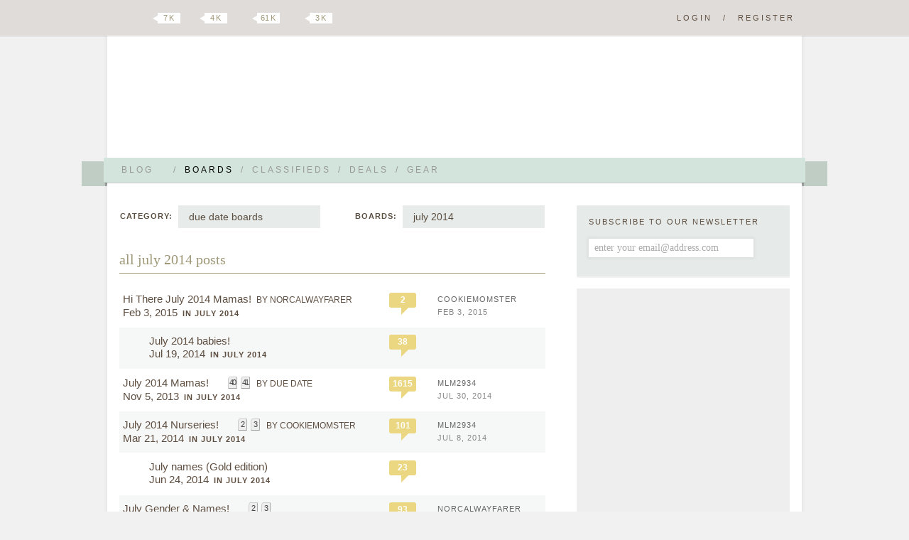

--- FILE ---
content_type: text/html; charset=UTF-8
request_url: https://boards.hellobee.com/board/july-2014
body_size: 9011
content:
<!DOCTYPE HTML PUBLIC "-//W3C//DTD HTML 4.01 Transitional//EN" "http://www.w3.org/TR/html4/loose.dtd">
<!--[if lt IE 7 ]><html class="ie ie6"><![endif]-->
<!--[if IE 7 ]><html class="ie ie7"><![endif]-->
<!--[if IE 8 ]><html class="ie ie8"><![endif]-->
<!--[if (gt IE 8)|!(IE)]><!--><html><!--<![endif]-->
<head><meta id="viewport" name="viewport" content="width=640, minimum-scale=0.5, maximum-scale=1.5">
<link rel="stylesheet" href="https://www.hellobee.com/common/style.css?1001" type="text/css" />
<script type="text/javascript">var llAdd=llAdd||[],i,mobile=0;
if ((i=document.cookie.indexOf('mobile='))>-1) {mobile=+document.cookie.charAt(i+7);} else {mobile=navigator.userAgent.indexOf('Mobi')>-1?1:0;}
if (mobile) {document.documentElement.id='mobile';} else {document.getElementById('viewport').content='width=980, minimum-scale=0.5, maximum-scale=1.5';}
</script>
<title>July 2014 &laquo; Hellobee Boards</title>
<link rel="shortcut icon" href="https://www.hellobee.com/favicon.ico" type="image/vnd.microsoft.icon" />	
<meta name="robots" content="noarchive" />
<meta property="fb:pages" content="228737427149159" />

<link rel="alternate" type="application/rss+xml" title="Forum: July 2014 - Recent Posts" href="https://boards.hellobee.com/rss/board/july-2014" />
<link rel="alternate" type="application/rss+xml" title="Forum: July 2014 - Recent Topics" href="https://boards.hellobee.com/rss/board/july-2014/topics" /></head>
<body class="forum-page boards">

<div class="hide-scroll">
	<div class="header clearfix">
		<h1><a href="//www.hellobee.com/">Hellobee Boards</a></h1>
		<h2></h2>	
	</div>
</div> 

<div class="hide-scroll">
	<div class="header-menu-wrap">
		<div class="header-menu">		
			<div class="header-menu-text shadow round1">
				<ul class="clearfix">
								
					<li><a id="menu-more1" href="//www.hellobee.com/" ondblclick="window.location=this.href">Blog<span class="arrow"></span></a><span>/</span></li>
					<li class="current-menu-item"><a href="//boards.hellobee.com/">Boards</a><span>/</span></li>
					<li><a href="//classifieds.hellobee.com/">Classifieds</a><span>/</span></li>
					<li><a href="//deals.hellobee.com/">Deals</a><span>/</span></li>
					<li><a href="//www.hellobee.com/best-of-gear/">Gear</a></li>
					<li style="display:none"><a id="menu-more2" href="#">More<span class="arrow"></span></a></li> 
							</ul>			
			</div>		
			<div class="hang-left shadow translucent round2-right"><div class="edge-left"></div></div>		
			<div class="hang-right shadow translucent round2-left"><div class="edge-right"></div></div>		
		</div>
	</div>
</div>

<div id="header-menu-more1" class="header-menu-more shadow">
	<div class="header-menu header-menu-text content-wrap round3">
		<ul>
			<li><a href="//www.hellobee.com/">Blog</a></li>
			<li><a href="//www.hellobee.com/hellobee-diy/">DIY</a></li> 
			<li><a href="//www.hellobee.com/hellobee-guides/">Guides</a></li> 
			<li><a href="//www.hellobee.com/holidays/">Holidays</a></li> 
		</ul>
	</div>
</div>	

<div id="header-menu-more2" class="header-menu-more shadow">
	<div class="header-menu header-menu-text content-wrap round3">
		<ul>					
			<li><a href="//deals.hellobee.com/">Deals</a></li>
			<li><a href="//help.hellobee.com/">Help</a></li>
			<li><a href="//suggestions.hellobee.com/">Suggestions</a></li>			
		</ul>
	</div>
</div>	

<!-- end header -->

<div class="toolbar shadow2">
	<div class="toolbar-wrap">
		<a id="navicon" href="#"></a>
		<ul class="syndication">
		    <li><a class="google" href="https://plus.google.com/106807365163170540966">Google Plus</a></li>
		    <li><a class="twitter" href="http://twitter.com/hellobeedotcom">Twitter</a><span title="7472"><b></b>7 k</span></li>
		    <li><a class="facebook" href="http://www.facebook.com/hellobeedotcom">Facebook</a><span title="4422"><b></b>4 k</span></li>
		    <li><a class="pinterest" href="http://pinterest.com/hellobee/">Pinterest</a><span title="61389"><b></b>61 k</span></li>
		    <li><a class="instagram" href="http://instagram.com/hellobeedotcom">Instagram</a><span title="2817"><b></b>3 k</span></li>
		</ul>

		<p class="log-reg">
		<a href="//boards.hellobee.com/login/?re=https%3A%2F%2Fboards.hellobee.com%2Fboard%2Fjuly-2014" rel="nofollow">Login</a><span>/</span><a href="//boards.hellobee.com/register/?re=https%3A%2F%2Fboards.hellobee.com%2Fboard%2Fjuly-2014" rel="nofollow">Register</a>		</p>
			
	</div>
</div><!-- toolbar -->

<div class="hide-scroll bump-up">
<div class="content-wrap clearfix">

<div class="posts-container content">

<div id="boards-nav"><div id="boards-categories"><strong>Category:</strong><ul><li><a href="/">all posts</a></li><li><a href="/view/ttc">ttc</a></li><li><a href="/view/infertility">infertility</a></li><li><a href="/view/pregnancy">pregnancy</a></li><li><a href="/view/childbirth">&nbsp;&nbsp;childbirth</a></li><li><a href="/view/postpartum">&nbsp;&nbsp;postpartum</a></li><li><a href="/view/loss">loss</a></li><li><a href="/view/parenting">parenting</a></li><li><a href="/view/child-care-school">&nbsp;&nbsp;child care / school</a></li><li><a href="/view/feeding">&nbsp;&nbsp;feeding</a></li><li><a href="/view/milestones">&nbsp;&nbsp;milestones</a></li><li><a href="/view/mini-style">&nbsp;&nbsp;mini style</a></li><li><a href="/view/sleep">&nbsp;&nbsp;sleep</a></li><li><a href="/view/other">other</a></li><li class="chosen"><a href="/view/due-date-boards">due date boards</a></li></ul><span class="arrow"></span></div><div id="boards-boards" ><strong>Boards:</strong><ul><li><a href="/view/due-date-boards">all due date boards</a></li><li><a href="/board/december-2019">december 2019</a></li><li><a href="/board/november-2019">november 2019</a></li><li><a href="/board/october-2019">october 2019</a></li><li><a href="/board/september-2019">september 2019</a></li><li><a href="/board/august-2019">august 2019</a></li><li><a href="/board/july-2019">july 2019</a></li><li><a href="/board/june-2019">june 2019</a></li><li><a href="/board/may-2019">may 2019</a></li><li><a href="/board/april-2019">april 2019</a></li><li><a href="/board/march-2019">march 2019</a></li><li><a href="/board/february-2019">february 2019</a></li><li><a href="/board/january-2019">january 2019</a></li><li><a href="/board/december-2018">december 2018</a></li><li><a href="/board/november-2018">november 2018</a></li><li><a href="/board/october-2018">october 2018</a></li><li><a href="/board/september-2018">september 2018</a></li><li><a href="/board/august-2018">august 2018</a></li><li><a href="/board/july-2018">july 2018</a></li><li><a href="/board/june-2018">june 2018</a></li><li><a href="/board/may-2018">may 2018</a></li><li><a href="/board/april-2018">april 2018</a></li><li><a href="/board/march-2018">march 2018</a></li><li><a href="/board/february-2018">february 2018</a></li><li><a href="/board/january-2018">january 2018</a></li><li><a href="/board/december-2017">december 2017</a></li><li><a href="/board/november-2017">november 2017</a></li><li><a href="/board/october-2017">october 2017</a></li><li><a href="/board/september-2017">september 2017</a></li><li><a href="/board/august-2017">august 2017</a></li><li><a href="/board/july-2017">july 2017</a></li><li><a href="/board/june-2017">june 2017</a></li><li><a href="/board/may-2017">may 2017</a></li><li><a href="/board/april-2017">april 2017</a></li><li><a href="/board/march-2017">march 2017</a></li><li><a href="/board/february-2017">february 2017</a></li><li><a href="/board/january-2017">january 2017</a></li><li><a href="/board/december-2016">december 2016</a></li><li><a href="/board/november-2016">november 2016</a></li><li><a href="/board/october-2016">october 2016</a></li><li><a href="/board/september-2016">september 2016</a></li><li><a href="/board/august-2016">august 2016</a></li><li><a href="/board/july-2016">july 2016</a></li><li><a href="/board/june-2016">june 2016</a></li><li><a href="/board/may-2016">may 2016</a></li><li><a href="/board/april-2016">april 2016</a></li><li><a href="/board/march-2016">march 2016</a></li><li><a href="/board/february-2016">february 2016</a></li><li><a href="/board/january-2016">january 2016</a></li><li><a href="/board/december-2015">december 2015</a></li><li><a href="/board/november-2015">november 2015</a></li><li><a href="/board/october-2015">october 2015</a></li><li><a href="/board/september-2015">september 2015</a></li><li><a href="/board/august-2015">august 2015</a></li><li><a href="/board/july-2015">july 2015</a></li><li><a href="/board/june-2015">june 2015</a></li><li><a href="/board/may-2015">may 2015</a></li><li><a href="/board/april-2015">april 2015</a></li><li><a href="/board/march-2015">march 2015</a></li><li><a href="/board/february-2015">february 2015</a></li><li><a href="/board/january-2015">january 2015</a></li><li><a href="/board/december-2014">december 2014</a></li><li><a href="/board/november-2014">november 2014</a></li><li><a href="/board/october-2014">october 2014</a></li><li><a href="/board/september-2014">september 2014</a></li><li><a href="/board/august-2014">august 2014</a></li><li class="chosen"><a href="/board/july-2014">july 2014</a></li><li><a href="/board/june-2014">june 2014</a></li><li><a href="/board/may-2014">may 2014</a></li><li><a href="/board/april-2014">april 2014</a></li><li><a href="/board/march-2014">march 2014</a></li><li><a href="/board/february-2014">february 2014</a></li><li><a href="/board/january-2014">january 2014</a></li><li><a href="/board/december-2013">december 2013</a></li><li><a href="/board/november-2013">november 2013</a></li><li><a href="/board/october-2013">october 2013</a></li><li><a href="/board/september-2013">september 2013</a></li><li><a href="/board/august-2013">august 2013</a></li><li><a href="/board/july-2013">july 2013</a></li><li><a href="/board/june-2013">june 2013</a></li><li><a href="/board/may-2013">may 2013</a></li><li><a href="/board/april-2013">april 2013</a></li><li><a href="/board/march-2013">march 2013</a></li><li><a href="/board/february-2013">february 2013</a></li><li><a href="/board/january-2013">january 2013</a></li><li><a href="/board/december-2012">december 2012</a></li><li><a href="/board/november-2012">november 2012</a></li><li><a href="/board/october-2012">october 2012</a></li><li><a href="/board/september-2012">september 2012</a></li><li><a href="/board/august-2012">august 2012</a></li><li><a href="/board/july-2012">july 2012</a></li><li><a href="/board/june-2012">june 2012</a></li><li><a href="/board/may-2012">may 2012</a></li><li><a href="/board/april-2012">april 2012</a></li><li><a href="/board/march-2012">march 2012</a></li><li><a href="/board/february-2012">february 2012</a></li><li><a href="/board/january-2012">january 2012</a></li><li><a href="/board/december-2011">december 2011</a></li><li><a href="/board/november-2011">november 2011</a></li><li><a href="/board/october-2011">october 2011</a></li><li><a href="/board/september-2011">september 2011</a></li><li><a href="/board/august-2011">august 2011</a></li><li><a href="/board/july-2011">july 2011</a></li><li><a href="/board/june-2011">june 2011</a></li><li><a href="/board/may-2011">may 2011</a></li><li><a href="/board/april-2011">april 2011</a></li><li><a href="/board/march-2011">march 2011</a></li><li><a href="/board/february-2011">february 2011</a></li><li><a href="/board/january-2011">january 2011</a></li><li><a href="/board/fall-2010">fall 2010</a></li><li><a href="/board/summer-2010">summer 2010</a></li><li><a href="/board/spring-2010">spring 2010</a></li><li><a href="/board/winter-2010">winter 2010</a></li><li><a href="/board/other-due-dates">other due dates</a></li></ul><span class="arrow"></span></div></div><!-- boards-nav -->

<h2 class="pagetitle" style="white-space:nowrap;clear:both;">all July 2014 posts</h2>

<div id="discussions">



<div  class="row">
	<div class="title"><a href="https://boards.hellobee.com/topic/hi-there-july-2014-mamas">Hi There July 2014 Mamas!</a>
		<a class="author" href="https://boards.hellobee.com/profile/norcalwayfarer">by NorCalWayfarer</a>	<div>
	<a class="last-link" href="https://boards.hellobee.com/topic/hi-there-july-2014-mamas">Feb 3, 2015</a>
	<a class="ref-board" href="/board/july-2014/">in July 2014</a>
	</div></div>
	<a class="replies" title="655 views" href="https://boards.hellobee.com/topic/hi-there-july-2014-mamas#post-2053107">2<span></span></a>
	<div class="last"><a href="https://boards.hellobee.com/profile/cookiemomster">cookiemomster</a><a class="last-link" href="https://boards.hellobee.com/topic/hi-there-july-2014-mamas#post-2053107">Feb 3, 2015</a></div>
</div>


<div  class="row alt">
	<div class="title"><a class="gold" href="https://boards.hellobee.com/topic/july-2014-babies"></a><a href="https://boards.hellobee.com/topic/july-2014-babies">July 2014 babies! <span class="photos8"></span> </a>
		<div>
	<a class="last-link" href="https://boards.hellobee.com/topic/july-2014-babies">Jul 19, 2014</a>
	<a class="ref-board" href="/board/july-2014/">in July 2014</a>
	</div></div>
	<a class="replies" title="854 views" href="https://boards.hellobee.com/topic/july-2014-babies#post-1852656">38<span></span></a>
</div>


<div  class="row">
	<div class="title"><a href="https://boards.hellobee.com/topic/july-2014-mamas">July 2014  Mamas! <span class="photos8"></span> </a> <a class='page-numbers' href='https://boards.hellobee.com/topic/july-2014-mamas/page/40'>40</a><a class='page-numbers' href='https://boards.hellobee.com/topic/july-2014-mamas/page/41'>41</a>
		<a class="author" href="https://boards.hellobee.com/profile/due-date">by Due Date</a>	<div>
	<a class="last-link" href="https://boards.hellobee.com/topic/july-2014-mamas">Nov 5, 2013</a>
	<a class="ref-board" href="/board/july-2014/">in July 2014</a>
	</div></div>
	<a class="replies" title="12097 views" href="https://boards.hellobee.com/topic/july-2014-mamas/page/41#post-1790432">1615<span></span></a>
	<div class="last"><a href="https://boards.hellobee.com/profile/mlm2934">mlm2934</a><a class="last-link" href="https://boards.hellobee.com/topic/july-2014-mamas/page/41#post-1790432">Jul 30, 2014</a></div>
</div>


<div  class="row alt">
	<div class="title"><a href="https://boards.hellobee.com/topic/july-2014-nurseries">July 2014 Nurseries! <span class="photos8"></span> </a> <a class='page-numbers' href='https://boards.hellobee.com/topic/july-2014-nurseries/page/2'>2</a><a class='page-numbers' href='https://boards.hellobee.com/topic/july-2014-nurseries/page/3'>3</a>
		<a class="author" href="https://boards.hellobee.com/profile/cookiemomster">by cookiemomster</a>	<div>
	<a class="last-link" href="https://boards.hellobee.com/topic/july-2014-nurseries">Mar 21, 2014</a>
	<a class="ref-board" href="/board/july-2014/">in July 2014</a>
	</div></div>
	<a class="replies" title="4001 views" href="https://boards.hellobee.com/topic/july-2014-nurseries/page/3#post-1746171">101<span></span></a>
	<div class="last"><a href="https://boards.hellobee.com/profile/mlm2934">mlm2934</a><a class="last-link" href="https://boards.hellobee.com/topic/july-2014-nurseries/page/3#post-1746171">Jul 8, 2014</a></div>
</div>


<div  class="row">
	<div class="title"><a class="gold" href="https://boards.hellobee.com/topic/july-names-gold-edition"></a><a href="https://boards.hellobee.com/topic/july-names-gold-edition">July names (Gold edition)</a>
		<div>
	<a class="last-link" href="https://boards.hellobee.com/topic/july-names-gold-edition">Jun 24, 2014</a>
	<a class="ref-board" href="/board/july-2014/">in July 2014</a>
	</div></div>
	<a class="replies" title="615 views" href="https://boards.hellobee.com/topic/july-names-gold-edition#post-1729788">23<span></span></a>
</div>


<div  class="row alt">
	<div class="title"><a href="https://boards.hellobee.com/topic/july-genders">July Gender &amp; Names! <span class="photos8"></span> </a> <a class='page-numbers' href='https://boards.hellobee.com/topic/july-genders/page/2'>2</a><a class='page-numbers' href='https://boards.hellobee.com/topic/july-genders/page/3'>3</a>
		<a class="author" href="https://boards.hellobee.com/profile/norcalwayfarer">by NorCalWayfarer</a>	<div>
	<a class="last-link" href="https://boards.hellobee.com/topic/july-genders">Jan 6, 2014</a>
	<a class="ref-board" href="/board/july-2014/">in July 2014</a>
	</div></div>
	<a class="replies" title="2437 views" href="https://boards.hellobee.com/topic/july-genders/page/3#post-1652096">93<span></span></a>
	<div class="last"><a href="https://boards.hellobee.com/profile/norcalwayfarer">NorCalWayfarer</a><a class="last-link" href="https://boards.hellobee.com/topic/july-genders/page/3#post-1652096">May 22, 2014</a></div>
</div>


<div  class="row">
	<div class="title"><a class="gold" href="https://boards.hellobee.com/topic/gear-purchasesregistry"></a><a href="https://boards.hellobee.com/topic/gear-purchasesregistry">Gear purchases/registry</a>
		<div>
	<a class="last-link" href="https://boards.hellobee.com/topic/gear-purchasesregistry">May 2, 2014</a>
	<a class="ref-board" href="/board/july-2014/">in July 2014</a>
	</div></div>
	<a class="replies" title="538 views" href="https://boards.hellobee.com/topic/gear-purchasesregistry#post-1639562">8<span></span></a>
</div>

</div>

<div class="nav"></div>
<ins class="adsbygoogle" data-ad-client="ca-pub-3347758729770289" data-ad-slot="8940984211"></ins>
<script>(adsbygoogle = window.adsbygoogle || []).push({});</script>

<div class="respond boards"> 
	<div class="respond-text shadow round1-left">

<h3>Write a Post in Board : July 2014</h3>
<form><p class="clearfix">You must <a rel="nofollow" href="//boards.hellobee.com/bb-login.php?re=https%3A%2F%2Fboards.hellobee.com%2Fboard%2Fjuly-2014">login</a> / <a rel="nofollow" href="//boards.hellobee.com/register.php?re=https%3A%2F%2Fboards.hellobee.com%2Fboard%2Fjuly-2014">Register</a> to post</p></form>
	</div>
	<div class="hang-left shadow translucent round2-right"><div class="edge-left"></div></div>			
	<div class="edge-right-flat"></div>
</div><!-- respond -->

</div><!-- posts-container content -->
	
<!-- begin sidebar -->

<div class="sidebar clearfix">


<div id="subbox" class="subbox content-wrap shadow2 round1 clearfix">
	<div>Subscribe to our newsletter</div>
	<form autocomplete="off" method="post" action="https://www.aweber.com/scripts/addlead.pl">
	<input type="hidden" name="listname" value="hellobee-baby" />
	<input type="text" name="email" value="enter your email@address.com" class="content-wrap" style="color:#aaa" onfocus="this.style.color='#000';this.value=''" />
	<input type="hidden" name="redirect" value="https://www.hellobee.com/activate-your-subscription/" />	
	<input type="submit" name="submit" class="submit" value="" /> 
	</form>
</div>

<div class="sidebar-self-content self600">
<ins class="adsbygoogle" data-ad-client="ca-pub-3347758729770289" data-ad-slot="2894450613"></ins><script>if (adsbygoogle.length<3) {(adsbygoogle = window.adsbygoogle || []).push({});}</script>
</div>

<div id="tabsidebar">
	<div id="tabmenu" class="shadow2 round1 clearfix">
	<ul class="clearfix">
		<li><a href="#tab-1" class="tabactive">Search</a><span>/</span></li>		
		<li><a href="#tab-2">Tags</a><span>/</span></li>		
		<li><a href="#tab-3">Archives</a></li>
	</ul>
	</div>
	
	<div id="tab-1" class="tabactive">
		<form role="search" method="get" id="searchform" action="https://boards.hellobee.com/search/" >
			<div><label class="screen-reader-text" for="s">Seach For:</label>
			<input type="text" value="" name="q" id="s" />
			<input type="submit" id="searchsubmit" value="Search" />
			</div></form>	</div>
	
	<div id="tab-2" class="tabinactive">
		<h2>most popular tags</h2>
		<span class="sb-arrow"></span>
		<ul class="wp-tag-cloud">
<li><a href="/tags/ttc/">ttc</a></li>
<li><a href="/tags/pregnancy/">pregnancy</a></li>
<li><a href="/tags/breastfeeding/">breastfeeding</a></li>
<li><a href="/tags/sleep/">sleep</a></li>
<li><a href="/tags/travel/">travel</a></li>
<li><a href="/tags/baby/">baby</a></li>
<li><a href="/tags/pumping/">pumping</a></li>
<li><a href="/tags/toddler/">toddler</a></li>
<li><a href="/tags/daycare/">daycare</a></li>
<li><a href="/tags/food/">food</a></li>
<li><a href="/tags/feeding/">feeding</a></li>
<li><a href="/tags/work/">work</a></li>
<li><a href="/tags/family/">family</a></li>
<li><a href="/tags/infertility/">infertility</a></li>
<li><a href="/tags/newborn/">newborn</a></li>
<li><a href="/tags/naps/">naps</a></li>
<li><a href="/tags/parenting/">parenting</a></li>
<li><a href="/tags/gear/">gear</a></li>
<li><a href="/tags/gifts/">gifts</a></li>
<li><a href="/tags/cloth-diapers/">Cloth diapers</a></li>
<li><a href="/tags/birthday/">Birthday</a></li>
<li><a href="/tags/health/">health</a></li>
<li><a href="/tags/nursery/">nursery</a></li>
<li><a href="/tags/sleep-training/">sleep training</a></li>
<li><a href="/tags/ivf/">IVF</a></li></ul>		<a class="see-archives" href="https://boards.hellobee.com/tags">see all tags  &raquo;</a>
	</div>
	
	<div id="tab-3" class="tabinactive">	
		<h2>most recent archives</h2>		
		<ul class="sb-archives">
			<span class="sb-arrow"></span>
			<ul id="views" class="sb-archives"><li><a href="https://boards.hellobee.com/view/most-favorites">Topics with the Most Favorites</a></li><li><a href="https://boards.hellobee.com/view/topics-with-attachments">Topics with Attachments</a></li><li><a href="https://boards.hellobee.com/view/most-views">Topics with the Most Views</a></li><li><a href="https://boards.hellobee.com/view/most-replies">Topics with the Most Replies</a></li><li><a href="https://boards.hellobee.com/view/date-started">Topics by date started</a></li><li><a href="https://boards.hellobee.com/view/newest-replies">Topics by newest replies</a></li><li><a href="https://boards.hellobee.com/view/few-replies">Topics with few replies</a></li><li><a href="https://boards.hellobee.com/view/no-replies">Topics with no replies</a></li><li><a href="https://boards.hellobee.com/view/untagged">Topics with no tags</a></li><li><a href="https://boards.hellobee.com/view/leaderboard">Leaderboard</a></li><li><a href="https://boards.hellobee.com/view/boards_boards">Boards</a></li><li><a href="https://boards.hellobee.com/view/ttc">ttc</a></li><li><a href="https://boards.hellobee.com/view/infertility">infertility</a></li><li><a href="https://boards.hellobee.com/view/pregnancy">pregnancy</a></li><li><a href="https://boards.hellobee.com/view/childbirth">&nbsp;&nbsp;childbirth</a></li><li><a href="https://boards.hellobee.com/view/postpartum">&nbsp;&nbsp;postpartum</a></li><li><a href="https://boards.hellobee.com/view/loss">loss</a></li><li><a href="https://boards.hellobee.com/view/parenting">parenting</a></li><li><a href="https://boards.hellobee.com/view/child-care-school">&nbsp;&nbsp;child care / school</a></li><li><a href="https://boards.hellobee.com/view/feeding">&nbsp;&nbsp;feeding</a></li><li><a href="https://boards.hellobee.com/view/milestones">&nbsp;&nbsp;milestones</a></li><li><a href="https://boards.hellobee.com/view/mini-style">&nbsp;&nbsp;mini style</a></li><li><a href="https://boards.hellobee.com/view/sleep">&nbsp;&nbsp;sleep</a></li><li><a href="https://boards.hellobee.com/view/other">other</a></li><li><a href="https://boards.hellobee.com/view/due-date-boards">due date boards</a></li></ul>		</ul>		
	</div>
	
</div><!-- tabsidebar -->



<div class="sidebar-self-content">
<p><a href="//www.ebates.com/rf.do?referrerid=JAEKAa6iAapFPHOEfLqWoA%3D%3D" target="_blank"><img src='//www.hellobee.com/common/images/dot' longdesc="//www.ebates.com/referral/2012/global_files/images/ebates_logo.png" alt="Ebates Coupons and Cash Back" width="171" height="31" border="0" /></a></p>
<p><a href="//www.hellobee.com/best-of-gear/"><img class="alignnone size-full wp-image-136094" src='//www.hellobee.com/common/images/dot' longdesc="//www.hellobee.com/wp-content/uploads/2038/01/Favorite-Gear-Ad.jpg" alt="Favorite-Gear-Ad" width="300" height="344" /></a></p>
<p><a href="http://www.pinterest.com/hellobee/"><img class="alignnone size-full wp-image-118884" title="Hellobee-Pinterest-Ad" src='//www.hellobee.com/common/images/dot' longdesc="//www.hellobee.com/wp-content/uploads/2038/01/Hellobee-Pinterest-Ad.jpg" alt="" width="300" height="250" /></a></p>
<p><a href="//www.hellobee.com/apply-to-blog/"><img title="Apply to be a Hellobee blogger" src='//www.hellobee.com/common/images/dot' longdesc="//www.hellobee.com/wp-content/uploads/2038/01/applyblogger2_07.jpg" alt="" width="300" height="200" /></a></p>
<p><a href="//www.hellobee.com/recipes/"><img title="Recipes-Ad" src='//www.hellobee.com/common/images/dot' longdesc="//www.hellobee.com/wp-content/uploads/2038/01/Recipes-Ad.jpg" alt="" width="300" height="100" /></a></p>
</div><!-- self content -->

<div class="sidebar-recent-activity">
<h3>Recent Blog Posts</h3>
<ul>
<li>Link Roundup: <a title="0 comments" href="//www.hellobee.com/2022/01/13/link-roundup-january-13-2022/">Link Roundup - January 13, 2022</a></li>
<li>Mr. Bee: <a title="7 comments" href="//www.hellobee.com/2022/01/11/parenting-tweenagers-part-ii-aka-how-to-parent-without-nagging/">PARENTING TWEENAGERS PART II, AKA HOW TO PARENT WITHOUT NAGGING</a></li>
<li>Mrs. Bee: <a title="3 comments" href="//www.hellobee.com/2022/01/07/hero-pimple-patch/">Hero Mighty Patch</a></li>
<li>Mrs. Bee: <a title="0 comments" href="//www.hellobee.com/2022/01/06/the-two-biggest-challenges-problems-with-living-on-a-remote-island-abroad/">The Two Biggest Challenges with Living on a Remote Island Abroad</a></li>
<li>Link Roundup: <a title="1 comments" href="//www.hellobee.com/2022/01/04/link-roundup-january-4-2022/">Link Roundup - January 4, 2022</a></li>
<li>Mr. Bee: <a title="3 comments" href="//www.hellobee.com/2022/01/03/tweenagers/">Tweenagers</a></li>
<li>Mrs. Bee: <a title="2 comments" href="//www.hellobee.com/2021/12/30/tween-skincare-routine/">Tween Skincare Routine</a></li>
<li>Mrs. Bee: <a title="5 comments" href="//www.hellobee.com/2021/12/28/covid-anxiety/">Covid Anxiety</a></li>
<li>Mrs. Bee: <a title="0 comments" href="//www.hellobee.com/2021/12/27/mixbook-photobook-review/">Mixbook Photobook Review</a></li>
<li>Mrs. Bee: <a title="7 comments" href="//www.hellobee.com/2021/12/23/5-reasons-i-dont-want-to-move-back-to-the-us/">5 Reasons I Don&#039;t Want to Move Back to the US.</a></li>
</ul>
</div>

<div class="sidebar-recent-activity">
<h3>Recent Board Posts</h3>
<ul>
<li><a title="0 comments" href="//boards.hellobee.com/topic/anyone-still-check-in-here">Anyone still check in here?</a></li>
<li><a title="10 comments" href="//boards.hellobee.com/topic/gift-ideas-for-my-mom-recently-widowed">Gift Ideas for My Mom - Recently Widowed</a></li>
<li><a title="1 comments" href="//boards.hellobee.com/topic/line-1">Line??</a></li>
<li><a title="18 comments" href="//boards.hellobee.com/topic/gift-ideas-thread-ask-for-advice-or-share-ideas">Gift Ideas Thread! Ask for advice or share ideas!</a></li>
<li><a title="1 comments" href="//boards.hellobee.com/topic/line">Line??</a></li>
<li><a title="11 comments" href="//boards.hellobee.com/topic/schools-w-masks-or-outdoor-lunch-2024">Schools w masks or outdoor lunch? 2024</a></li>
<li><a title="1 comments" href="//boards.hellobee.com/topic/what-problems-do-you-face-with-meal-planning-and-how-do-you-solve-them">What problems do you face with meal planning and how do you solve them?</a></li>
<li><a title="0 comments" href="//boards.hellobee.com/topic/parenting-through-genocide">Parenting through genocide</a></li>
<li><a title="8 comments" href="//boards.hellobee.com/topic/series-similar-to-wimpy-kid">Series similar to Wimpy Kid</a></li>
<li><a title="5 comments" href="//boards.hellobee.com/topic/anyone-else-start-wegovy">Anyone else start Wegovy?</a></li>
</ul>
</div>

<div class="sidebar-recent-activity">
<h3>Classifieds</h3>
<ul>
<li>looking: <a title="0 comments" href="//classifieds.hellobee.com/topic/zipadee-zip-size-m">Zipadee Zip size M</a></li>
<li>other: <a title="0 comments" href="//classifieds.hellobee.com/topic/boden-voucher-2">Boden Voucher</a></li>
<li>looking: <a title="0 comments" href="//classifieds.hellobee.com/topic/looking-for-boden-voucher">Looking for Boden voucher</a></li>
<li>for sale: <a title="8 comments" href="//classifieds.hellobee.com/topic/bumgenius-aio-diapers">Bumgenius AIO diapers</a></li>
<li>looking: <a title="3 comments" href="//classifieds.hellobee.com/topic/iso-boden-voucher-1">Boden voucher</a></li>
<li>looking: <a title="2 comments" href="//classifieds.hellobee.com/topic/boden-voucher-1">Boden Voucher</a></li>
<li>free offers: <a title="10 comments" href="//classifieds.hellobee.com/topic/big-sister-shirt">Big sister shirt</a></li>
<li>for sale: <a title="2 comments" href="//classifieds.hellobee.com/topic/softcups-amp-concieve-plus">Softcups &amp; Concieve Plus</a></li>
<li>for sale: <a title="3 comments" href="//classifieds.hellobee.com/topic/applecheeks-amp-bg-freetimes-amp-40s">Applecheeks &amp; BG Freetimes &amp; 4.0s</a></li>
<li>for sale: <a title="4 comments" href="//classifieds.hellobee.com/topic/girls-shoes-size-10-115-toms-converse">Girls shoes size 10-11.5; Toms, Converse</a></li>
</ul>
</div>

<div class="sidebar-recent-activity">
<h3>Deals</h3>
<ul>
<li>offers: <a title="0 comments" href="//deals.hellobee.com/topic/amazon-freetime-unlimited-family-plan-99-cents-for-3-months">Amazon FreeTime Unlimited Family Plan 99 cents for 3 months</a></li>
<li>offers: <a title="0 comments" href="//deals.hellobee.com/topic/two-months-of-kindle-unlimited-free-from-amazon">two months of kindle unlimited FREE from amazon</a></li>
<li>offers: <a title="0 comments" href="//deals.hellobee.com/topic/iphone6-45-from-tracphone-no-plan-required">iPhone6 $45 from tracphone (no plan required)</a></li>
<li>discussion: <a title="1 comments" href="//deals.hellobee.com/topic/target-gift-cards-10-off">Target gift cards 10% off</a></li>
<li>offers: <a title="7 comments" href="//deals.hellobee.com/topic/free-baby-box-from-walmart-no-registry-needed">Free "Baby Box" from Walmart, no registry needed</a></li>
<li>looking: <a title="2 comments" href="//deals.hellobee.com/topic/looking-crate-and-barrel-15-off-coupon">Looking: crate and barrel 15% off coupon</a></li>
<li>offers: <a title="741 comments" href="//deals.hellobee.com/topic/baby-deals">Baby DEALS!</a></li>
<li>offers: <a title="0 comments" href="//deals.hellobee.com/topic/offers-promo-code-548f6cb02-6000-off-at-rufflebunscom">Offers: promo code 548F6CB02 ($60.00 off at rufflebuns.com)</a></li>
<li>looking: <a title="0 comments" href="//deals.hellobee.com/topic/shutterfly-coupons">Shutterfly coupons</a></li>
<li>looking: <a title="0 comments" href="//deals.hellobee.com/topic/boden">Boden</a></li>
</ul>
</div>

<div class="sidebar-leaderboard shadow2 round1">
<h3>Today's Leaders</h3>
			<table class='leaderboard'>
			<tr>
				<th>Member</th>				
				<th>Posts</th>		
			</tr>
			<tr >
	 			<td><a href='https://boards.hellobee.com/profile/supermostfunmommy'> SuperMostFunMommy</a></td>
	 			<td class='num'>1</td>
			</tr></table><p><a href='https://boards.hellobee.com/view/leaderboard?days=1'>see more leaders...</a></p> 
<!-- cached: Fri, 16 Jan 2026 23:50:05 -0500 --> 
</div>

<div class="sidebar-leaderboard shadow2 round1">
<h3>July 2014</h3>
			<br />
			<p>No members yet for today</p>
			<br />
		<p><a href='https://boards.hellobee.com/view/leaderboard?days=1&forums=148'>see more leaders...</a></p></div>
 
<div class="sidebar-leaderboard shadow2 round1">
<h3>Today's Posts</h3>
			<table class="leaderboard">
			<tbody><tr>
				<th> </th>
				<th>&nbsp; &nbsp; Today &nbsp;</th>
				<th>Monthly Record</th>		
			</tr>
<tr><td>Topics </td><td align=center>0</td><td align=center>0</td></tr>
<tr><td>Posts </td><td align=center>1</td><td align=center>0</td></tr>			</tbody></table><p></p>
</div>
 
<div class="sidebar-more-details">
<h3>Site Basics</h3>
<p><a href="//help.hellobee.com/">Ask for Help</a><br />
<a href="//suggestions.hellobee.com/">Make a Suggestion</a><br />
<a href="//www.hellobee.com/hellobee-faqs/">Frequently Asked Questions</a><br />
<a href="//boards.hellobee.com/topic/introducing-the-wonderful-bee-levels">Bee Levels</a><br />
<a href="//www.hellobee.com/2011/09/29/ttc-pregnancy-parenting-acronyms/">Acronyms<br />
</a><a href="//www.hellobee.com/most-viewed-posts/" target="_blank">Most Viewed Posts</a></p>
<h3>Features</h3>
<p><a href="//www.hellobee.com/gold-membership/">Hellobee Gold</a><br />
<a href="//www.hellobee.com/recipes">Hellobee Recipes</a><br />
<a href="//www.hellobee.com/hellobee-features/">Hellobee Features</a><br />
<a href="//www.hellobee.com/contest-winners">Hellobee Contests</a></p>
<h3>Series</h3>
<p><a href="//www.hellobee.com/baby-led-weaning/">Baby-led Weaning</a><br />
<a href="//www.hellobee.com/hellobee-series-bento-boxes/">Bento Boxes</a><br />
<a href="//www.hellobee.com/hellobee-series-breastfeeding/">Breastfeeding</a><br />
<a href="//www.hellobee.com/newborn-essentials/">Newborn Essentials</a><br />
<a href="//www.hellobee.com/hellobee-series-parties/">Parties</a><br />
<a href="//www.hellobee.com/postpartum-care-essentials/">Postpartum Care Essentials</a><br />
<a href="//www.hellobee.com/sensory-play-activities/">Sensory Play Activities</a><br />
<a href="//www.hellobee.com/sleep-training/">Sleep Training</a><br />
<a href="//www.hellobee.com/starting-solids-gear-guides/">Starting Solids Gear</a><br />
<a href="//www.hellobee.com/transitioning-to-a-toddler-bed/">Transitioning to Toddler Bed</a><br />
<a href="//www.hellobee.com/hellobee-series/">All Series</a></p>
<h3>The Team</h3>
<p><a href="//www.hellobee.com/about/">Who We Are</a><br />
<a href="//www.hellobee.com/about-the-blogger/">About the Bloggers</a><br />
<a href="//www.hellobee.com/about-the-hostesses/">About the Hostesses</a><br />
<a href="//www.hellobee.com/contributing-bloggers/">Contributing Bloggers</a></p>
<h3>More</h3>
<p><a href="//www.hellobee.com/apply-to-blog/">Apply to Blog</a><br />
<a href="//www.hellobee.com/hostess-application/">Apply to Hostess</a><br />
<a href="//www.hellobee.com/submit-a-guest-blog/">Submit a Guest Blog</a><br />
<a href="//www.hellobee.com/hellobee-buttons/">Hellobee Buttons<br />
</a><br />
<a href="//www.hellobee.com/how-hellobee-makes-money/">How We Make Money</a><br />
<a href="//boards.hellobee.com/topic/hellobees-community-policies">Community Policies</a></p>
</div><!-- more-details -->

</div>

<!-- end sidebar -->

</div><!-- content-wrap -->
</div><!-- hide-scroll -->

<!-- begin footer -->

<div class="footer-menu">
	<div>
	<ul class="clearfix">
		<li><a href="//www.hellobee.com/about/">About</a><span>/</span></li>
		<li><a href="//www.hellobee.com/terms-of-use/">Terms of Use</a><span>/</span></li>
		<li><a href="//www.hellobee.com/privacy-policy/">Privacy Policy</a><span>/</span></li>		
		<li><a href="//www.hellobee.com/contact/">Contact</a><span>/</span></li>
		<li><a href="//www.hellobee.com/advertise/">Advertise</a><span>/</span></li>
		<li><a href="//www.hellobee.com/press/">Press</a></li>
	</ul>
	</div>
</div>

<div class="footer-sub-menu clearfix">
	<div class="footer-sub-menu-wrap">
		<div class="widgets">
		</div>
		<ul class="syndication connect">
		</ul>
	</div>
</div>
			
<div class="credits clearfix">
	<div class="credits-wrap">
		<span class="copyright">&copy; copyright 2011-2014 Hellobee</span>
	</div>
</div>

<!-- 13 : 0.347 -->

<noscript>
<img src='//pixel.quantserve.com/pixel/p-ceaxOfyGazp7w.gif' height='1' width='1' border='0' alt=''>
<img src='//www.google-analytics.com/__utm.gif?utmwv=3&utmac=UA-27132062-1' height='1' width='1' border='0' alt=''>
</noscript>
<script src="//www.hellobee.com/common/script.js?1001"></script>
<script>loadScript('//pagead2.googlesyndication.com/pagead/js/adsbygoogle.js');</script>
</body>
</html>


--- FILE ---
content_type: text/html; charset=utf-8
request_url: https://www.google.com/recaptcha/api2/aframe
body_size: 267
content:
<!DOCTYPE HTML><html><head><meta http-equiv="content-type" content="text/html; charset=UTF-8"></head><body><script nonce="ApPYZYN7fAgBjKi6xyhl6A">/** Anti-fraud and anti-abuse applications only. See google.com/recaptcha */ try{var clients={'sodar':'https://pagead2.googlesyndication.com/pagead/sodar?'};window.addEventListener("message",function(a){try{if(a.source===window.parent){var b=JSON.parse(a.data);var c=clients[b['id']];if(c){var d=document.createElement('img');d.src=c+b['params']+'&rc='+(localStorage.getItem("rc::a")?sessionStorage.getItem("rc::b"):"");window.document.body.appendChild(d);sessionStorage.setItem("rc::e",parseInt(sessionStorage.getItem("rc::e")||0)+1);localStorage.setItem("rc::h",'1769026130654');}}}catch(b){}});window.parent.postMessage("_grecaptcha_ready", "*");}catch(b){}</script></body></html>

--- FILE ---
content_type: text/css; charset=utf-8
request_url: https://www.hellobee.com/common/style.css?1001
body_size: 10842
content:
/* FONTS */

@font-face {
    font-family: 'CantarellBold';
    src: url('fonts/Cantarell-Bold-webfont.eot');
    src: url('fonts/Cantarell-Bold-webfont.eot?#iefix') format('embedded-opentype'),
         url('fonts/Cantarell-Bold-webfont.woff') format('woff'),
         url('fonts/Cantarell-Bold-webfont.ttf') format('truetype'),
         url('fonts/Cantarell-Bold-webfont.svg#CantarellBold') format('svg');
    font-weight: bold;
    font-style: normal;
}

@font-face {
    font-family: 'LatoRegular';
    src: url('fonts/lato-regular-webfont.eot');
    src: url('fonts/lato-regular-webfont.eot?#iefix') format('embedded-opentype'),
         url('fonts/lato-regular-webfont.woff') format('woff'),
         url('fonts/lato-regular-webfont.ttf') format('truetype'),
         url('fonts/lato-regular-webfont.svg#LatoRegular') format('svg');
    font-weight: normal;
    font-style: normal;
}

@font-face {
    font-family: 'Museo300';
    src: url('fonts/museo300-regular-webfont.eot');
    src: url('fonts/museo300-regular-webfont.eot?#iefix') format('embedded-opentype'),
         url('fonts/museo300-regular-webfont.woff') format('woff'),
         url('fonts/museo300-regular-webfont.ttf') format('truetype'),
         url('fonts/museo300-regular-webfont.svg#Museo300') format('svg');
    font-weight: normal;
    font-style: normal;
}

/* RESET */

html, body, div, span, object, iframe, 
h1, h2, h3, h4, h5, h6, p, blockquote, pre, 
abbr, address, cite, code, del, dfn, em, img, ins, kbd, q, samp, 
small, strong, sub, sup, var, b, i, dl, dt, dd, ol, ul, li, 
fieldset, form, label, legend, 
table, caption, tbody, tfoot, thead, tr, th, td, 
article, aside, canvas, details, figcaption, figure, 
footer, header, hgroup, menu, nav, section, summary, 
time, mark, audio, video {  margin:0; padding:0; border:0; font-size:100%; font:inherit; vertical-align:baseline;}

article, aside, details, figcaption, figure, footer, header, hgroup, menu, nav, section {  display:block;}
blockquote, q { quotes:none;}
blockquote:before, blockquote:after, q:before, q:after { content:''; content:none;}
ins { background-color:#ff9; color:#000; text-decoration:none;}
mark { background-color:#ff9; color:#000; font-style:italic; font-weight:bold;}
del { text-decoration:line-through;}
abbr[title], dfn[title] { border-bottom:1px dotted; cursor:help;}
table { border-collapse:collapse; border-spacing:0;}
hr { display:block; height:1px; border:0; border-top:1px solid #ccc; margin:1em 0; padding:0;}
input, select { vertical-align:middle;}
i,em {font-style:italic;}

html { height:100%; overflow-y:auto;}
body { font:13px/1.231 sans-serif; *font-size:small;} 
select, input, textarea, button { font:99% sans-serif;}
pre, code, kbd, samp { font-family:monospace, sans-serif;}

a:hover, a:active, a:focus { outline:none;}
ul, ol { margin-left:2em; list-style:none;}
ol { list-style-type:decimal;}
nav ul, nav li { margin:0; list-style:none; list-style-image:none;}
small { font-size:85%;}
b, strong, th { font-weight:bold;}
td { vertical-align:top;}

sub, sup { font-size:75%; line-height:0; position:relative;}
sup { top:-0.5em;}
sub { bottom:-0.25em;}

pre { white-space:pre; white-space:pre-wrap; word-wrap:break-word; padding:15px;}
textarea { overflow:auto;}
.ie6 legend, .ie7 legend { margin-left:-7px;} 
input[type="radio"] { vertical-align:text-bottom;}
input[type="checkbox"] { vertical-align:bottom;}
.ie7 input[type="checkbox"] { vertical-align:baseline;}
.ie6 input { vertical-align:text-bottom;}
label, input[type="button"], input[type="submit"], input[type="image"], button { cursor:pointer; }
button, input, select, textarea { margin:0;}
input:valid, textarea:valid {  }
input:invalid, textarea:invalid { border-radius:1px; -moz-box-shadow:0px 0px 5px red; -webkit-box-shadow:0px 0px 5px red; box-shadow:0px 0px 5px red;}
.no-boxshadow input:invalid, .no-boxshadow textarea:invalid { background-color:#f0dddd;}

::-moz-selection { background:#FF5E99; color:#fff; text-shadow:none;}
::selection { background:#FF5E99; color:#fff; text-shadow:none;}
a:link { -webkit-tap-highlight-color:#FF5E99; text-decoration:none;}
input#submit::-moz-focus-inner { border: 0;}
button { width:auto; overflow:visible;}
img { -ms-interpolation-mode:bicubic;}

body, select, input, textarea {  color:#444;}
h1, h2, h3, h4, h5, h6 { font-weight:bold;}
a { text-decoration:none;}
a, a:active, a:visited { color:#527C73; oldcolor:#8ca692;}
a:hover { color:#008080; oldcolor:#036; text-decoration:underline;}
a:active { text-decoration:underline;}

/* START */

body {min-width:978px; text-align:center; background:#F1F1F1 url('images/body-new.png') repeat; }
.content-wrap, .header-menu, .header-menu-wrap, .header, .footer-menu ul, .footer-sub-menu-wrap, .credits-wrap, .toolbar-wrap {width:978px;}
div {text-align:left;}
iframe {background:transparent;}

.content-wrap {margin:auto; background:#fff url('images/vertical.png') repeat-y 634px 0px;}
.content {float:left; width:634px;}

.content-wrap, .header, #tabsidebar div.tabactive {position:relative; z-index:2; -moz-box-shadow:0 0 4px 2px rgba(0, 0, 0, 0.05); -webkit-box-shadow:0 0 4px 2px rgba(0, 0, 0, 0.05); box-shadow:0 0 4px 2px rgba(0, 0, 0, 0.05); 
		 -disabled-filter:progid:DXImageTransform.Microsoft.Shadow(Strength=2, Direction=0, Color='#eeeeee')
			progid:DXImageTransform.Microsoft.Shadow(Strength=2, Direction=90, Color='#eeeeee')
			progid:DXImageTransform.Microsoft.Shadow(Strength=2, Direction=180, Color='#eeeeee')
			progid:DXImageTransform.Microsoft.Shadow(Strength=2, Direction=270, Color='#eeeeee');
}

/* MISC */

.shadow {position:relative; z-index:3; -moz-box-shadow:0 1px 0 0 rgba(0, 0, 0, 0.2); -webkit-box-shadow:0px 1px 0 0 rgba(0, 0, 0, 0.2); box-shadow:0 1px 0 0 rgba(0, 0, 0, 0.2); 
		filter:progid:DXImageTransform.Microsoft.Shadow(Strength=1, Direction=180, Color='#bbbbbb');}
.shadow2 {position:relative; z-index:3; -moz-box-shadow:0 2px 0 0 rgba(0, 0, 0, 0.05); -webkit-box-shadow:0px 2px 0 0 rgba(0, 0, 0, 0.05); box-shadow:0 2px 0 0 rgba(0, 0, 0, 0.05);
		filter:progid:DXImageTransform.Microsoft.Shadow(Strength=2, Direction=180, Color='#dddddd');}
.transparent, .sb-arrow {filter:alpha(opacity=70); -moz-opacity:0.70; -webkit-opacity:0.70; opacity:0.70;}
.translucent {filter:alpha(opacity=90); -moz-opacity:0.90; -webkit-opacity:0.90; opacity:0.90;}

.round1, .round1-left, .round1-right {-moz-border-radius:1px; -webkit-border-radius:1px; border-radius:1px;}
.round2, .round2-left, .round2-right{-moz-border-radius:2px; -webkit-border-radius:2px; border-radius:2px;}
.round1-left, .round2-left {-moz-border-top-right-radius:0; -webkit-border-top-right-radius:0; border-top-right-radius:0; -moz-border-bottom-right-radius:0; -webkit-border-bottom-right-radius:0; border-bottom-right-radius:0;}
.round1-right, .round2-right {-moz-border-top-left-radius:0; -webkit-border-top-left-radius:0; border-top-left-radius:0; -moz-border-bottom-left-radius:0; -webkit-border-bottom-left-radius:0; border-bottom-left-radius:0;}
.round3, .row .replies, .wp-caption {-moz-border-radius:3px; -webkit-border-radius:3px; border-radius:3px;}
.round6 {-moz-border-radius:6px; -webkit-border-radius:6px; border-radius:6px;}

.hide-scroll {text-align:center; margin:auto; overflow:hidden;}
.bump-up {margin-top:-5px;}
.bump-down {margin-bottom:-5px;}

.fix-clear:before, .fix-clear:after, .clearfix:before, .clearfix:after { content:"\0020"; display:block; height:0; overflow:hidden;}
.fix-clear:after, .clearfix:after { clear:both;}
.fix-clear, .clearfix {zoom:1;}

.hang-left {position:absolute; z-index:-1; left:-28px; top:5px; width:30px; height:100%; border-right:3px solid #939A96; filter:-;}
.hang-right {position:absolute; z-index:-1; right:-28px; top:5px; width:30px; height:100%; border-left:3px solid #939A96; filter:-;}

.edge-left, .edge-left-flat {float:left; position:absolute; left:-3px; top:0px; width:3px; height:100%; overflow:hidden; background:#ccc url('images/vertical.png') repeat-y -391px top;}
.edge-right, .edge-right-flat {position:absolute; right:-3px; top:0px; width:3px; height:100%; overflow:hidden; background:#ccc url('images/vertical.png') repeat-y -388px top;}
.edge-left-flat {background-position:-397px top;}
.edge-right-flat {background-position:-394px top;}

.button {
	background:#94A099; color:#fff; white-space:nowrap; text-decoration:none; border:0; text-align:center; overflow:visible; zoom:1; 
	margin:10px 10px; padding:0 10px; line-height:145%; cursor:pointer; cursor:hand; width:auto; 
	font-size:15px; font-family:verdana, sans-serif; letter-spacing:1px; 
	text-shadow:0 -1px 1px rgba(0, 0, 0, 0.1), -2px 0 1px rgba(0, 0, 0, 0.1); 
	-moz-border-radius:5px; -webkit-border-radius:5px; border-radius:5px; 
	-moz-box-shadow:0 1px 2px rgba(0, 0, 0, 0.5); -webkit-box-shadow:0 1px 2px rgba(0, 0, 0, 0.5); box-shadow:0 1px 2px rgba(0, 0, 0, 0.5); 
} 
.button:visited, {background:#94A099; color:#fff; text-decoration:none; border:0;}
.button:hover, .button:focus {background:#748079; color:#fff;}
.button:active {-moz-box-shadow:inset 0 1px 2px rgba(0, 0, 0, 0.7); -webkit-box-shadow:inset 0 1px 2px rgba(0, 0, 0, 0.7); box-shadow:inset 0 1px 2px rgba(0, 0, 0, 0.7);}

.photo8, .photos8, .poll8 {display:inline-block; vertical-align: middle; margin:-2px 0 0 0; overflow:hidden; line-height:16px; width:16px; height:16px; background-image: url('images/social8.png'); background-repeat: no-repeat; filter:-;}
.photo8 {background-position:-240px 0;}
.photos8 {background-position:-240px -16px;}
.poll8 {background-position:-240px -33px;}

.llAdd {filter: alpha(opacity="0"); -webkit-opacity: 0; -moz-opacity: 0; -ms-opacity:0; -o-opacity:0; opacity:0;
	-webkit-transition: opacity 3s; -moz-transition: opacity 3s; -ms-transition: opacity 3s; -o-transition: opacity 3s; transition: opacity 3s;}
.llAdd.llDone {filter: alpha(opacity="100"); -webkit-opacity: 1; -moz-opacity: 1; -ms-opacity:1; -o-opacity:1; opacity:1;}

/* TOOLBAR */

.toolbar {background-color:#DFDCD9; color:#5E4E40; height:50px; line-height:50px; position:absolute; top:0; left:0; z-index:3; width:100%;
		font-family:'CantarellBold',verdana, sans-serif; font-size:11px; text-transform:uppercase; letter-spacing:3px;}
.toolbar-wrap {margin:0 auto;}
.toolbar ul {margin-left:0;}
.toolbar li {float:left;}
.toolbar .log-reg {float:right; margin:0 10px 0 0;}
.toolbar .log-reg span {margin:0 15px;}
.toolbar span.hello-user {margin:0;}
.toolbar span.hello-user, .toolbar .log-reg a {color:#5E4E40;}
.toolbar .log-reg a:hover {color:#fff;}

/* SYNDICATION */

.syndication {float:left; margin:14px 0 0 5px;}
.syndication li {margin-left:10px;}
.syndication a {display:block; float:left; vertical-align:middle; overflow:hidden; text-indent:-9999em; width:24px; height:24px; background-image: url('images/social8.png'); background-repeat: no-repeat; filter:-; -webkit-transform: rotate(360deg); }
.syndication a.rss {background-position:0 0;}
.syndication a.twitter {background-position:-24px 0;}
.syndication a.facebook {background-position:-52px 0; width:16px;}
.syndication a.google {background-position:-70px 0; margin:1px 0 -1px 0;}
.syndication a.stumble {background-position:-96px 0;}
.syndication a.pinterest {background-position:-120px 0;}
.syndication a.favorites {background-position:-144px 0;}
.syndication a.favorites_set {background-position:-144px -48px;}
.syndication a.instagram {background-position:-169px 0;}
.syndication a.rss:hover {background-position:0 -24px;}
.syndication a.twitter:hover {background-position:-24px -24px;}
.syndication a.facebook:hover {background-position:-52px -24px;}
.syndication a.google:hover {background-position:-70px -24px;}
.syndication a.stumble:hover {background-position:-96px -24px;}
.syndication a.pinterest:hover {background-position:-120px -24px;}
.syndication a.favorites:hover {background-position:-144px -24px;}
.syndication a.instagram:hover {background-position:-169px -24px;}
.syndication span {white-space:nowrap;display:inline-block;float:left;position:relative;letter-spacing:0;word-spacing:-1px;width:30px; line-height:150%; background:#fefefe; margin:4px 5px 0 6px; padding-right:2px; text-align:center;font-family:arial,sans-serif;font-size:11px; color:#9D9676; cursor:default;}
.syndication span b {float:left; height:0; width:0; border:4px solid #D2E4DB; border-right:7px solid #fefefe; border-left:0; margin:0 0 -4px 0; position:absolute;right:100%;bottom:50%; -webkit-transform: rotate(360deg); }
.gold .syndication span b {border-top:5px solid #EBD680; border-bottom:5px solid #EBD680;}
li.share {background-image:none; text-indent:0; font-family:verdana,sans-serif; font-size:11px; letter-spacing:2px; line-height:11px; color:#fff; text-transform:uppercase;}
.toolbar .syndication span {margin:4px 2px 0 6px; font-size:10.5px;}
.toolbar .syndication span b {border-top:4px solid #DFDCD9; border-bottom:4px solid #DFDCD9;}
.toolbar .syndication a.google {margin:1px -3px -1px 0;}

.post-footer .syndication {zoom:1;float:right; margin:-12px 0 0 0; position:absolute; top:50%; right:20px;}
.post-footer .syndication li {float:left;}
.post-footer .share {line-height:24px;}

/* HEADER */

.header {background:#fff; margin:auto;}
.header-menu-wrap {margin:auto; text-align:center; background:#fff; padding-bottom:5px;}
.header-menu, .header-menu-text 	 {margin:0 -5px; padding:0 5px; position:relative;}
.header-menu-text 			 {background:#D2E4DB; padding-left:24px; border:1px solid #D4E6DD; border-top:0; border-bottom:0; zoom:1;}
.header-menu .hang-left, .header-menu .hang-right, .header-menu .edge-left, .header-menu .edge-right {background-color:#BACAC0;}

.header h1 {float:left; padding:92px 17px 27px 34px; margin:0;}
.header h1 a {height:103px; width:320px; background:#fff url('images/header.png') no-repeat left top; overflow:hidden; display:block; text-indent:-9999em;}
.header h2 {height:96px; width:210px; background:#fff url('images/header.png') no-repeat right top;  float:right; margin:100px 34px 17px 17px; padding:0; font-style:italic; font-family:'LatoRegular','Trebuchet MS',verdana, sans-serif; font-size:26px; font-weight:normal; letter-spacing:2px; color:#9D9676; display:block; text-indent:-9999em;}

.header-menu ul {line-height:35px; margin-left:-63px; padding-left:63px;}
.header-menu li {float:left; font-family:'CantarellBold',verdana, sans-serif; font-size:11px; color:#fff; letter-spacing:3px; text-transform:uppercase; -webkit-text-size-adjust:100%; text-size-adjust: 100%;}
.header-menu span {margin:0 10px;}
.header-menu li a {color:#fff;}
.header-menu li a:hover, .header-menu li.current-menu-item a {color:#5E4E40;}
.header-menu li a:hover {text-decoration:underline;}

.header-menu-text .arrow {display:inline-block;margin:0 3px;background: transparent url('images/social8.png') no-repeat -242px -65px; height:7px; width:12px; 
	filter:alpha(opacity=30); -moz-opacity:0.3; -webkit-opacity:0.3; opacity:0.3;
}

.header-menu-more { position:absolute; right:50%; z-index:999; visibility:hidden;
	filter:alpha(opacity=0); -moz-opacity:0.0; -webkit-opacity:0.0; opacity:0.0; -webkit-backface-visibility: hidden;
	-webkit-transition: opacity 1s; -moz-transition: opacity 1s; -o-transition: all 1s; transition: opacity 1s; 
}
#header-menu-more1 {margin:-5px 370px 0 0;}
#header-menu-more2 {margin:-5px -15px 0 0;}
#mobile #header-menu-more1 {margin:-5px 200px 0 0;}
#mobile #header-menu-more2 {margin:-5px -190px 0 0;}
.header-menu-more a {line-height:20px; padding:5px 0;}
.header-menu-more:hover,  .header-menu-more.active {visibility:visible;  filter:alpha(opacity=100); -moz-opacity:1; -webkit-opacity:1; opacity:1;}
.header-menu-more .header-menu {overflow:visible; width:auto; }
.header-menu-more .header-menu li, .header-menu-more .header-menu li a  {float:none; display:block; }

#tabmenu span, .header-menu li, #tabmenu a, .header-menu li a {color:#999;}
#tabmenu a:hover,  #tabmenu a.tabactive, .header-menu li a:hover, .header-menu li.current-menu-item a {color:#000;}

.header-menu, .header-menu-text, .header-menu li, .header-menu li a {font-size:12px; max-height:999999px; background-image: url(data:);}


/* POSTS CONTAINER */

.posts-container {margin:0 0 68px 0; padding:0;}
.post-container {margin:32px 17px 17px 17px;}

.post-header {margin-bottom:17px; width:600px;}
.post-header img {margin:0 20px 10px 5px; float:left;}

.post-header a {color:#B7BCB6;}
.post-header a:hover {color:#9E9877;}

.post-header h2 {font-family:'LatoRegular',verdana, sans-serif; font-size:21px; text-transform:uppercase; font-weight:normal; letter-spacing:1px; padding-top:7px; margin-bottom:6px; }
.post-header h2 a {color:#808080;}
.post-header h2 a:hover {color:#EBD781;}
.post-header span {text-transform:uppercase; color:#B7BCB6;}
.post-header img {margin-left:0;}

.post-author {font-family:'CantarellBold',verdana, sans-serif; font-size:11px; letter-spacing:1px; font-weight:bold;}

.post-date,.post-edit,.comment-edit {clear:right; float:right; font-family:'LatoRegular',arial, sans-serif; font-size:11px; letter-spacing:2px; color:#B7BCB6;}
.post-date {word-spacing:-1px;}
.post-edit a, .post-edit span {margin-left:5px; line-height:20px;}
.post-edit a:first-child {margin-left:0;}
.post-container .post-edit {clear:left; float:left; text-transform:uppercase;}
.post-container .post-header .post-edit {clear:right; float:right;}
.post-date a,.comment-date a {margin-left:10px;}
.comment-edit a {margin-left:5px;}
.post-edit,.comment-edit {min-width: 130px;}
.report_post {float:right;}

.wp-caption {	text-align: center; color:#000; background-color: #f3f3f3; padding:0; margin:0; border:1px solid #ddd; }
.post-content .wp-caption p {margin:0 0 7px 0; padding:0;}
.wp-caption img { margin: 0; padding: 0; border: 0 none;}
.wp-caption-dd { font-size: 11px; 	line-height: 17px; padding: 0 4px 5px;	margin: 0;}

/* POST */

.post-content {font-family:Georgia, serif; font-size:13px; line-height:19px; color:#666; position:relative;}
.post-content p {padding-left:0; margin-bottom:17px;}
.post-content p a, .comment-body p a { text-decoration:underline; }

.post-content img {margin:7px 0; border:0; vertical-align:middle; text-decoration:none;}
.post-content img.alignright {float:right; margin:0 0 1em 1em}
.post-content img.alignleft {float:left; margin:0 1em 1em 0}
.post-content img.aligncenter {display:block; margin-left:auto; margin-right:auto}

.post-content blockquote {margin:0 0 17px 20px; padding:0 0 3px 15px; border-left:1px solid #9E9877; color:#9E9877; font-family:Georgia, serif; font-size:14px; line-height:133%;}
.post-content ol, .post-content ul {line-height:24px; margin:0 0 17px 32px;}
.post-content ol li, .post-content ul li {padding:0 0 5px 9px; line-height:150%;}
.post-content ul {list-style-type:disc;}

.post-content h1, .post-content h2, .post-content h3, 
.post-content h4, .post-content h5, .post-content h6 {font-family:'CantarellBold',verdana, sans-serif; font-weight:normal; letter-spacing:2px; text-transform:uppercase;}
.post-content h1 {color:#818181; font-size:21px; margin-bottom:25px; letter-spacing:normal;}
.post-content h2 {color:#5F4F41; font-size:12px; margin-bottom:14px;}
.post-content h3 {color:#B7BCB6; font-size:11px; margin-bottom:13px;}
.post-content h4 {color:#5F4F41; font-size:11px; margin-bottom:13px;}
.post-content h5, .post-content h6 {color:#B7BCB6; font-size:10px; margin-bottom:12px;}

.post-tags {clear:both;font-family:'CantarellBold',verdana, sans-serif; font-size:11px; color:#B7BCB6; text-transform:uppercase; letter-spacing:1px; margin:20px 0;}
.post-tags a {font-weight:normal; font-family:'LatoRegular',arial, sans-serif; font-size:11px; color:#B7BCB6;  letter-spacing:2px;}
.post-tags a:hover {color:#5E4E40;}

.post-footer .comment-number, .respond h3 {color:#5E4E40; font-family:'Museo300','Trebuchet MS',verdana,sans-serif; font-size:18px; line-height:60px; font-weight:normal; letter-spacing:1px; text-transform:lowercase; -webkit-text-size-adjust:100%; text-size-adjust: 100%;}
.post-footer .comment-number:hover {color:#fff;}

.post-divider, hr.dot, hr.yellow {clear:both; width:600px; height:10px; background:#fff url('images/post-divider.png') no-repeat 0 center;}

.more-link {float:right; width:107px; height:22px; margin-bottom:-15px; padding-left:2px; background-image:url('images/readmore.png'); background-repeat:no-repeat; text-indent:-9999em;}
.more-link:hover {background-position:0 -22px;}

.navigation a {display:block; margin:17px; width:85px; height:22px; background-image:url('images/page-nav.png'); background-repeat:no-repeat; text-indent:-9999em;}

.navigation .alignleft {float:left;}
.navigation .alignright {float:right;}
.navigation .alignleft a {background-position:0 -66px;}
.navigation .alignleft a:hover {background-position:0 -44px;}
.navigation .alignright a {background-position:0 -22px;}
.navigation .alignright a:hover {background-position:0 0;}

/* ARCHIVES */

.posts-container.archive .pagetitle {margin-top:32px; font-family:Georgia, serif; font-weight:normal; color:#9E9877; font-size:20px; text-transform:lowercase; width:595px; border-bottom:1px solid #9E9877; margin-bottom:35px; padding:0 0 5px 10px;}
.post-container.archive .post-header {margin-bottom:19px;}
.post-container.archive .post-tags {clear:both;}
.post-container.archive .post-header img {margin:0 20px 10px 0;}
.posts-container .pagetitle {font-family:'Museo300',Georgia, serif; font-weight:normal; color:#9E9877; font-size:20px; text-transform:lowercase; border-bottom:1px solid #9E9877; margin:17px; padding-bottom:7px; position:relative;white-space:nowrap;clear:both;}

.post-container.tags-archive .post-content h2 {clear:both; margin:5px 0; font-family:'CantarellBold',verdana, sans-serif; font-weight:bold; font-size:12px; text-transform:uppercase; color:#9E9877;}
.post-container.tags-archive .post-content ul {clear:both; margin:0 0 17px 0; padding:5px 0 17px 0; list-style-type:none; font-family:'LatoRegular',arial, sans-serif; text-transform:uppercase; font-size:11px; border-bottom:1px solid #9E9877;}
.post-container.tags-archive .post-content ul:last-child {border-bottom:none;}
.post-container.tags-archive .post-content ul li {float:left; display:block; padding:0; width:150px; overflow-x:hidden; line-height:200%;}
.post-container.tags-archive .post-content ul.widecol li {width:200px;}
.post-container.tags-archive .post-content ul li span, .post-container.tags-archive H2 span {font-weight:normal; color:#bbb; font-size:90%;}
.post-container.tags-archive .post-content ul a {color:#9E9877; letter-spacing:1px;}
.post-container.tags-archive .post-content ul a:hover {color:#B7BCB6;}
.post-container.tags-archive .post-content input {margin:-2px 5px 0 0; vertical-align:middle; -webkit-text-size-adjust: 100%; text-size-adjust: 100%;}
.post-container.tags-archive {-moz-user-select: none;  -khtml-user-select: none;  -webkit-user-select: none;  -o-user-select: none; user-select:none;}

.posts-container .pagetitle a {float:right;font:11px/35px sans-serif;color:#aaa; position:relative; position:absolute; bottom:0; right:0;}

/* COMMENTS */

.comment-header, .comment-header-text {margin:0 -5px; padding:0 5px; position:relative;}
.comment-header-text 				 {background:#D2E4DB; padding-left:24px; margin-right:50px; border-left:1px solid #D4E6DD; zoom:1;}
.comment-header .hang-left, .comment-header .edge-left {background-color:#BACAC0;}
.comment-header .edge-right-flat {right:52px; background-color:#D2E4DB;}
.comment-header.post-footer {margin-bottom:34px;}

.comments-divider {width:600px; margin:17px;  border-bottom:1px solid #C7CCC6; display:none;}
#comments {}
.commentlist {list-style-type:none; margin:0; padding:0;}
.commentlist li {background:#fff url('images/post-divider.png') no-repeat 0 bottom; width:600px; min-height:75px; padding:0 0 17px 0; margin:17px; position:relative;}
.commentlist li:last-child {background-image:none;}
.comment {clear:both;}

.comment-author, .comment-meta { margin-bottom:17px; font-family:'LatoRegular',arial, sans-serif; font-size:11px; letter-spacing:2px; color:#B7BCB6; text-transform:uppercase;}
.comment-author .fn, .comment-author .fn a {color:#444; font-family:'CantarellBold',verdana, sans-serif; font-style:normal;}
.comment-author p { margin-top:5px;}
.oppost .comment-author .fn a {background-color:#D2E4DB; padding:0 1px;}
.oppost .comment-author .fn a:hover {background-color:inherit;}

.comment-meta {position:absolute; top:0; right:0px;}
.comment-meta span {float:right; clear:both;}

.user-rank {position:absolute; top:0; left:0;}
.avatar {float:left; margin:0 17px 17px 0; background:#fafafa;}
.waiting-approval {position:absolute; top:14px; right:9px; font-family:arial, sans-serif; font-size:11px; letter-spacing:1px; color:#B7BCB6; text-transform:uppercase;}

.comment-body {width:512px; float:right; margin-top:-17px; font-family:Georgia, serif; font-size:13px; line-height:19px; color:#666;}
.comment-body p {margin-top:17px;}

.respond, .respond-text {margin:0 -5px; padding:0 5px; position:relative; z-index:5; }
.respond-text 		 {background:#D2E4DB; padding-left:24px; margin-right:50px; border-left:1px solid #D4E6DD; zoom:1;}
.respond .hang-left, .respond .edge-left {background-color:#BACAC0;}
.respond .edge-right-flat {right:52px; background-color:#D2E4DB;}
.respond h3 {padding:5px 0 10px 0; clear:both;}
.respond {margin-top:34px;}

.respond form,  .solo-subscribe-to-comments {color:#5E4E40; display:block; padding:0 0 25px 0; font-family:'CantarellBold',verdana, sans-serif; font-size:11px; letter-spacing:2px; text-transform:uppercase;}
.respond form label,.ie .respond form label { display:block; clear:both;}

.respond form p {width:300px; height:25px; line-height:25px; margin:0; padding:0 0 17px 0;}
.register-page .respond form p, .login-page .respond form p {width:335px;}
.register-page th {text-align:left;}
.respond form p.comment-form-comment {width:546px; height:125px; clear:both;}
.respond.boards form p {width:546px;}

.respond form a {color:#5E4E3F;}
.respond form a:hover {text-decoration:none; color:#fff;}

.respond form input, .respond form select, .respond form optgroup, .respond form textarea {color:#333; padding:1px 5px; background:#fefefe; border:1px solid #fff; float:right; font-family:'Museo300',Georgia, serif; font-size:16px; line-height:20px; letter-spacing:normal;}
.respond form input:focus, .respond form select:focus, .respond form textarea:focus {font-size:16px;}
.respond form textarea {width:453px; min-width:453px; max-width:453px; height:115px; min-height:115px; padding:5px; overflow:auto;}
.respond form input {width:211px; height:22px;}
.respond.boards form input {width:453px;}
.respond form input#remember {float:none; display:inline; width:20px; padding:0;}
.respond form select {width:300px; padding:0; margin-right:163px;}

.respond form p.note {width:546px;}
.respond form p.note.error {color:#ff0000; font-weight:bold;}
.respond form p .subnote {font-family:'CantarellBold',verdana, sans-serif; font-size:8px; line-height:10px; float:left; display:block; position:relative; zoom:1; color:#B7BCB6; padding:2px 0 5px 80px; margin-bottom:5px; text-transform:uppercase; letter-spacing:2px;}

.respond form .form-allowed-tags, .respond form .comment-notes {display:none;}

.respond form .log-reg-wrap {position:relative; margin:0 0 14px 0px;}
.respond form .log-or {display:block; color:#ACAC92; background-color:#D2E4DB; position:absolute; z-index:3;  top:50%; right:210px; width:20px; padding:5px 0; margin-top:-25px; text-align:center;  font-size:11px; text-transform:uppercase;}
.respond form .log-reg {position:absolute; right:7px; top:-14px; padding:14px 0 0 14px; width:200px; height:100%; white-space:nowrap; letter-spacing:0; border-left:1px solid #ACAC92; height:100%;}
.respond form .log-reg a {margin:0 15px; letter-spacing:2px;}

.respond form p.form-submit,p.submit {float:right; padding:5px 5px 0 0; clear:both;}

.respond form input#submit,p.submit input#submit {width:100px; height:23px; display:block; border:0; background:transparent url('images/submit.png') no-repeat 0 0; text-indent:-9999em; filter:-;}
.respond form input#submit:hover,p.submit input#submit:hover {background-position:0 -23px;}

.respond form .meta {width:546px; overflow:hidden;}
.respond form .meta label strong {font-weight:normal; float:left; padding:7px;}
.respond form .meta input {float:none;}
.respond form #topic-future-post input, .bigcheck, .respond form input[type="checkbox"] {width:22px; height:22px; border:0; background:none; filter:-;}

 .respond p.subscribe-to-comments, .respond p.subscribe-to-comments label {position:relative; top:-20px; line-height:120%;}
  .solo-subscribe-to-comments {position:relative; top:-50px; padding-left:20px; z-index:5; line-height:150%;}

.respond form input#subscribe,.respond p.subscribe-to-comments input,.respond form input[name="stt_checkbox"] {float:left; width:22px; height:22px; border:0; background:none; filter:-;}
.respond p.subscribe-to-comments label {padding-left:2em;}

#use_current_time, .respond form #topic-future-post select {width:auto; float:none; margin:0 5px 0 0; vertical-align:middle;}

.blog-self-content-1,.blog-self-content-2,.boards-self-content-1  {margin:17px auto; text-align:center;}

.blog-self-content-1 p br,.blog-self-content-2 p br,.boards-self-content-1 p br,.sidebar-self-content p br {margin:0;padding:0;line-height:0; display:none;}

/* SIDEBAR */

.sidebar {float:right; width:334px;}
.sidebar .ad, .sidebar .ad250, .sidebar .ad150 {width:300px; height:300px; margin:17px; background:#fafafa;}
.sidebar .ad250 {height:250px;}
.sidebar .ad150 {height:150px;}

.sidebar-header, .sidebar-header-text {line-height:30px; margin:0 -5px; padding:0 5px; position:relative;}
.sidebar-header-text 			       {background:#CA94CA; padding-left:24px; margin-left:25px; border-right:1px solid #CC96CC; zoom:1;}
.sidebar-header .hang-right, .sidebar-header .edge-right {background-color:#B781B7;}
.sidebar-header .edge-left-flat {left:27px; background-color:#CA94CA;}

.sidebar-self-content .sidebar-header {left:17px;}
.sidebar-self-content, .sidebar-more-details, .sidebar-leaderboard {width:300px; margin:0 17px; text-transform:lowercase;
								line-height:166%;	color:#5E4E40;  font-size:15px;  font-family:'Museo300',Georgia, serif; }
.sidebar-self-content p, .sidebar-more-details p {padding:17px 0; margin:0; overflow:hidden;}
.sidebar-more-details { margin:32px 0 0 37px; }
.sidebar-more-details a {color:#5E4E40;}
.sidebar-recent-activity { margin:32px 0 0 0; }
.sidebar-recent-activity ul { margin:0 17px; padding:7px 0; list-style: none; text-indent:0;}
.sidebar-recent-activity a { text-transform:none; } 
.sidebar-recent-activity li { padding:0; margin:0; color:#666;margin-top:8px; font-family:'Museo300',Georgia, serif; font-size:14px; text-transform:lowercase;}

.sidebar-recent-activity h3,.sidebar-more-details h3, .sidebar-leaderboard h3 {text-transform:lowercase; text-align:center; font-size:26px; margin:0 37px 0 0; color:#EBD681; font-family:'Museo300',Georgia, serif;}
.sidebar-leaderboard h3  {color:#5e4e40; margin:17px;}
.sidebar-leaderboard {width:300px; margin:32px 17px 17px 17px; background:#E6EBEA; overflow:hidden;}
.sidebar-leaderboard table {margin-left:20px; width:80%;}
.sidebar-leaderboard table th {font-weight:bold;}
.sidebar-leaderboard table td {padding-left:12px; white-space:nowrap;}
.sidebar-leaderboard p {text-align:right; margin:17px;}

/* SIDEBAR TABS */

#tabmenu {width:300px; height:100px; margin:32px 17px 17px 17px; background:#E6EBEA; overflow:hidden; white-space:nowrap;}
#tabmenu ul, #tabmenu li {float:left; padding:0; margin:0; white-space:nowrap;}
#tabmenu ul {padding:17px 0 0 17px;}
#tabmenu a {float:left; font-family:'CantarellBold',verdana, sans-serif; font-size:11px; letter-spacing:3px; text-transform:uppercase; margin-bottom:14px; color:#fff;} 
#tabmenu a:hover, #tabmenu a.tabactive {color:#5E4E40;}
#tabmenu a:hover {text-decoration:underline;}
#tabmenu span {margin:0 15px; color:#999;}

#tabsidebar {position:relative; z-index:255;}
#tabsidebar div.tabactive, #tabsidebar div.tabinactive {position:absolute; top:34px; margin:17px 34px; width:232px; z-index:4;
			background:#fefefe; overflow:visible; font-family:'Museo300',Georgia, serif; font-size:14px; line-height:18px; text-transform:lowercase; display:none;}
#tabsidebar div.tabactive {display:block;}
#tabsidebar div.tabinactive {display:none;}
#tabsidebar div.tabactive a {color:#5E4E40; display:block; padding:0 15px;}
#tabsidebar div.tabactive a:hover {color:#000;  background-color:#f3f3f3;}

#tabsidebar .sb-archives, #tabsidebar .wp-tag-cloud,#tabsidebar .bb-tag-heat-map {line-height:22px; font-size:13px; margin:8px 5px;}
#tabsidebar  h2 {font-weight:normal; border-bottom:1px solid #DFDCD9; padding:8px 0 8px 12px; color:#5E4E40;}

#tabsidebar #s {padding:5px 8px; width:216px;}
#tabsidebar #s label, #tabsidebar .screen-reader-text {display:none;}
#tabsidebar #s, #tabsidebar #searchsubmit {border:none; font-family:'Museo300', Georgia, serif; font-size:14px; text-transform:lowercase;}
#tabsidebar #searchsubmit, #tabsidebar .sb-arrow, .subbox input.submit {position: absolute; z-index:255; right: -30px; top: 2px; width:24px; height:23px; display: block; text-indent: -9999em; background: transparent url('images/submit.png') no-repeat -65px 0;}
#tabsidebar #searchsubmit:hover, .subbox input.submit:hover {background-position:-65px -23px;}

#tabsidebar .see-archives {display:block; margin:5px; padding:0 25px; font-size:15px; font-weight:bold; letter-spacing:1px;}
#tabsidebar .sb-arrow {background: transparent url('images/social8.png') no-repeat -240px -65px; height:7px; width:16px; right:-25px;top:11px;}

.subbox {width:300px; height:100px; margin:32px 17px 17px 17px; background:#E6EBEA; overflow:hidden;
 	font-family:'CantarellBold',verdana, sans-serif; font-size:11px; letter-spacing:2px; text-transform:uppercase; color:#5E4E40;}
.subbox form, .subbox div {margin:17px 0 0 17px;  position:relative; width:232px; white-space:nowrap; overflow:visible;}
.subbox input {padding:5px 8px; width:216px; border:none; font-family:'Museo300', Georgia, serif; font-size:14px;}

/* FOOTER */

.footer-menu {background:#fdfdfd; border:10px solid #EBD680; border-left:0; border-right:0; margin-top:-5px; position:relative; z-index:5; zoom:1;}
.footer-menu div {background:#F6EDC9; text-align:center; margin:7px 0;}
.footer-menu ul {display:block; padding:0; margin:0 auto; overflow:visible;}
.footer-menu li {color:#5E4E40; float:left; margin:-3px 0 -3px 17px; font-size:14px; font-family:'Museo300',Georgia, serif; font-size:13px; text-transform:lowercase;}
.footer-menu li a {color:#5E4E40; font-size:14px;}
.footer-menu li a:hover {color:#808080;}
.footer-menu span {margin-left:17px;}

.footer-sub-menu {height:55px; background:#DFDCD9 url('images/credits-edge.png') repeat-x 0 bottom;}
.footer-sub-menu-wrap {height:100%; margin:0 auto; background-image:url('images/vertical.png'); background-repeat:repeat-y; background-position:634px 0px;}
.widgets {width:600px; float:left; margin:0 17px;}
.footer-sub-menu .syndication {width:300px; float:right; margin:0 17px;}

.credits {height:30px; background:#CFCCC1;}
.credits-wrap {height:100%; margin:0 auto; background:#CFCCC1 url('images/vertical.png') repeat-y 634px 0px;}
.copyright {font-family:'Museo300',Georgia, sans-serif; font-size:14px; color:#5E4E40; float:right; margin:5px 100px -5px 0;}

/* RELATED */

.yarpp, .yarpp h3 { font-family: 'CantarellBold',verdana,sans-serif;font-size: 11px; letter-spacing: 1px; text-transform: uppercase; margin:17px -17px 17px 0; padding:0;}
.yarpp h3 {color: #b7bcb6; font-weight: bold; letter-spacing: 2px;}
.yarpp a { color: #9E9877; font-family:'LatoRegular',verdana,sans-serif; letter-spacing:1px; text-decoration:none;}
.yarpp ol {list-style-type: none; margin:0; padding:0; line-height: 14px;}
.yarpp ol li {width:120px; height: 200px; padding:17px; border-left:1px solid #9C948E; float: left;}
.yarpp ol li:first-child {border-left:0; padding-left:10px;}
.yarpp a img, .yarpp a span {height:120px;width:120px; display:block; float:left; border:0; text-decoration:none; margin:0 0 17px 0;}
.yarpp a img.avatar {height:75px;width:75px;margin:22px 0 0 15px;}

.boards .yarpp ol {list-style-type: none;}
.boards .yarpp ol li {width:590px; height:auto; height:inherit; padding:0; margin:0 0 7px 30px; border:0; line-height:12px;}
.boards .posts-container .yarpp {}
.boards .yarpp small {color:#ccc; font-size:10px; display:none;}

/* ERROR 404 */

.oops {width:98px; height:54px; background:#fff url('images/404-oops.png') no-repeat; float:left; margin:10px 30px; display:block; text-indent:-9999em;}
.page404 p {font-family:verdana, sans-serif; font-size:12px; letter-spacing:2px; text-transform:uppercase; color:#9E9877; line-height:22px; padding-top:10px; margin-top:50px;}
.page404 a {font-family:Georgia, serif; font-size:14px; letter-spacing:0; text-transform:lowercase; color:#5E4E40; font-weight:normal;}

/* FORUMS - BOARDS */

#discussions {margin:17px;}

.row, #latest {width:600px;margin:1px 0; clear:both; overflow:hidden; padding:10px 0; line-height:16px; border-radius: 0.01px;}
.row.alt,#latest .alt {background:#F6F7F7;}
#discussions .row:hover,#discussions .alt:hover, #latest tr:hover {background:#E5ECEB;}
.row .title, .row .replies, .row .last {float:left; overflow:hidden;}
.row .title {width:350px; padding:0 5px; color:#5E4E40; font-family:'LatoRegular','Trebuchet MS',verdana, sans-serif; font-size:15px; line-height:18px; }
.row .title a {color:#5E4E40; margin-right:3px;}
.row .title a.ref-board, .post-header a.ref-board, #profile-menu,#latest th {font-weight:bold; font-size: 11px; font-family:'CantarellBold',verdana, sans-serif; letter-spacing: 1px; white-space:nowrap; text-transform:uppercase; }
.row .title a img {display:inline-block;vertical-align:middle;margin:-2px 0 0 2px;text-decoration:none;border:0;height:16px;width:16px;}
.row .replies {overflow:visible; position:relative; color:#fff; background:#EBD681; text-align:center; margin:0 30px 0 20px; width:38px; font-family:verdana,sans-serif; font-size:12px; font-weight:bold; line-height:21px; letter-spacing:0; text-decoration:none;}
.row .replies span {display:block;position:absolute; top:100%; left:45%; border-left:10px solid #EBD681; border-bottom:10px solid #fff; line-height: 0; width: 0;}
.row.alt .replies span {border-bottom-color:#F6F7F7;}
.row:hover .replies span {border-bottom-color:#E5ECEB;}
.row .last {color:#888; width:140px; padding:0 0;}
.row .last,.row .last a {color:#666; display:block; text-transform:uppercase; white-space:nowrap; 
				font-family:'LatoRegular','Trebuchet MS',verdana, sans-serif; font-size:11px; letter-spacing:1px; line-height:18px;}
.row a.author {text-transform: uppercase; font-size:12px; white-space:nowrap; margin-right: 3px;}
.row .last a.last-link {font-family:arial, sans-serif; font-weight:normal; color:#888; line-height:18px; white-space:nowrap;}
.row .title .sticky, .row .title .gold {float:left; height:32px; width:32px; text-decoration:none; border:0; margin:0 5px 6px 0; background: url('images/social8.png') no-repeat -256px 0;}

.row.uprow .title, .row.uprow .title a {color:#999;}

#latest tr {font-family:'LatoRegular','Trebuchet MS',verdana, sans-serif; font-size:15px; line-height:26px;}
#latest th {padding-right:10px;}
#latest thead tr:hover {background:inherit;}

.post-tags form {display:inline; white-space:nowrap; padding-left:17px;}

.admin {clear:both; margin:17px;}
.post-edit #topic-move {color:#666;}
.post-edit #topic-move select {text-transform:none; letter-spacing:1px; font-size:12px;}

.boards .nav {margin:17px; padding-top:17px; font-family:verdana,sans-serif; font-size:14px; color:#9E9777; text-transform:uppercase; text-align:right; border-top:1px solid #B4AF96;}
.boards .nav.nav-top {padding:0; padding-bottom:17px; border:0; border-bottom:1px solid #B4AF96; text-align:left;}
a.page-numbers, span.page-numbers.current {padding-right:5px;border-right:1px solid #ccc; color:#9E9777;}
a.page-numbers.next, span.page-numbers:last-child {border:0;} 
.page-numbers.current {font-weight:bold;}

.boards table th {font-weight:normal;}

#useravatar .avatar {margin-right:17px;}

#profile-menu {float:right;padding:5px;margin:5px;}
#profile-menu li {list-style-type:none;padding:5px;margin:5px;float:left;}
#profile-menu li.current {font-weight:bold; text-decoration:underline;}
.profile-page h3,.profile-page dt {clear:both;}
#userinfo {clear:left; margin:17px 0;}
#userinfo dt {clear:left; float:left; font-weight:bold; width:120px; white-space:nowrap;}
#userinfo dt, #userinfo dd {padding-bottom:5px;}
#user-threads li, #user-replies li {font-family: arial, sans-serif; padding:0px;}
.boards H2#userlogin {margin-top:10px; clear:right;}

.profile-page .respond form .extra_profile_info {margin-top:-34px;}
.respond form .extra_profile_info p {width:546px;}
.respond form .extra_profile_info br {display:block;clear:both;}
.respond form .extra_profile_info th {padding:7px 0; width:109px; white-space:nowrap;}
.respond form .extra_profile_info td {padding:7px 0;}
.respond form .extra_profile_info td input {float:left;}
.respond form .extra_profile_info sup {display:none;}
.respond form .extra_profile_info fieldset {margin:17px 0 10px 0;}
.respond form .extra_profile_info p p {height:0;}
.respond legend {font-weight:bold; line-height:150%; margin:5px 0;}

.profile-page .respond form .extra_profile_info sup {display:inline;}
.profile-page .respond form .extra_profile_info fieldset {margin-top:17px;}
.profile-page .respond fieldset fieldset {margin-top:17px;}
.profile-page .respond fieldset fieldset table {margin-top:-17px;}
.profile-page .respond th label {min-width:110px;}

/* DROPDOWNS */

#boards-nav	{position: relative; z-index: 5;	float: left; padding: 32px 0 32px 18px;  width: 598px; height: 32px;
			-webkit-user-select: none; -moz-user-select: none; -ms-user-select: none; -o-user-select: none; user-select: none;}
#boards-nav div	{position: absolute;}
#boards-boards 	{right: 0; }
#boards-nav strong	{float: left;	padding: 9px 8px 0 0; color: #5a4e40; font-size: 11px; font-family: 'CantarellBold', sans-serif; letter-spacing: 1px; text-transform: uppercase; cursor:pointer; cursor:hand; }
#boards-nav ul	{display:inline-block;  background: #e7ebea;  margin: 0; padding: 0; width: 200px; font-size: 14px; font-family: 'Museo300', sans-serif; letter-spacing: 0px; list-style-type: none; overflow: hidden;}
#boards-nav ul li	{position: absolute; left: -5000px; padding:3px; line-height:100%;}
#boards-nav .chosen,#boards-nav .open li	{position: relative; left: 0; }
#boards-nav a	{display: block;	padding: 6px 12px;	color: #5a4e40;	text-decoration: none;	}
#boards-nav a:focus, #boards-nav a:hover, #boards-nav a:active,#boards-nav .open .chosen a, #boards-nav .arrow:hover {background-color: #f0f4f3;}
#boards-nav .arrow {display:block; margin:3px; position:absolute; right:0; top:0; color:#5a4e40; cursor: pointer; cursor:hand;  
				   background: transparent url('images/social8.png') no-repeat -242px -65px; height:7px; width:12px; border:10px dashed transparent;}
	
/* POLLS */

.meta h3 {padding:0; margin-top:5px;}
#bb_polls {list-style: none; width:600px;}
.respond #bb_polls {width:550px;}
#bb_polls {font-family:'LatoRegular',arial, sans-serif; font-size:11px; letter-spacing:2px; text-transform:uppercase; line-height:20px;}
.respond #bb_polls {font-family: 'CantarellBold', sans-serif;}
#bb_polls input {vertical-align:middle;}
#bb_polls .submit {cursor: pointer; cursor: hand; width:100px; text-align:center; padding:2px 5px;}
#bb_polls .nowrap {white-space:nowrap;}
#bb_polls p {margin:0 0 15px 0;padding:0;}
#bb_polls .poll_question {padding:10px 0;}
#bb_polls .poll_question, #bb_polls .poll_footer {text-align:center; clear:both;}
#bb_polls .poll_label {margin:1em 0 1em 1em; width:500px;}								
#bb_polls .poll_option { line-height:14px; text-indent:1px; margin:2px 0 -2px 0; text-align:center;padding:0 1px;  border:1px solid #808080; color:#fff;  white-space:nowrap; 
	border-radius:3px; overflow:hidden;}
#bb_polls .poll_option1 {background:red;}
#bb_polls .poll_option2 {background:green;}
#bb_polls .poll_option3 {background:blue;}
#bb_polls .poll_option4 {background:orange;}
#bb_polls .poll_option5 {background:purple;}
#bb_polls .poll_option6 {background:pink;}
#bb_polls .poll_option7 {background:navy;}
#bb_polls .poll_option8 {background:grey;}
#bb_polls .poll_option9 {background:yellow;}
#bb_polls .poll_option10 {background:lightblue;}
#bb_polls .poll_option11 {background:red;}
#bb_polls .poll_option12 {background:green;}
#bb_polls .poll_option13 {background:blue;}
#bb_polls .poll_option14 {background:orange;}
#bb_polls .poll_option15 {background:purple;}
#bb_polls .poll_option16 {background:pink;}
#bb_polls .poll_option17 {background:navy;}
#bb_polls .poll_option18 {background:grey;}
#bb_polls .poll_option19 {background:yellow;}
#bb_polls .poll_option20 {background:lightblue;}
ul.topicmeta {text-indent:10px; margin-left:0;}
ul.topicmeta li#resolution-flipper {clear:left; text-indent:0; font-family:'LatoRegular',arial, sans-serif; letter-spacing:1px; line-height:25px;}
#topic-tags {margin-top:8px;}

/* PAGE LINKS */

.row a.page-numbers {       		
	display: inline-block; 
	position:relative; top:-2px;
	text-align:center;
	padding:0 2px 0 1px;
	min-width:8px;
	margin-right: 5px; 
  	letter-spacing:-2px;       		
       	line-height: 15px;
       	font-size: 11px;       		
       	font-weight: normal;
       	border: 1px solid #ccc; border-right: 1px solid #aaa; border-bottom: 1px solid #999;
	-moz-border-radius: 1px; -khtml-border-radius: 1px; -webkit-border-radius: 1px; border-radius: 1px;
	-moz-border-radius-topleft: 3px 5px; -khtml-border-top-left-radius: 3px  5px; -webkit-border-top-left-radius: 3px  5px; border-top-left-radius: 3px  5px;
       	color:#444; background:#eee;       	
}
.row a.page-numbers:hover { color: #fff; background: #ccc; border: 1px solid #ccc; text-decoration:none;}

.series {margin-top:15px; padding:10px 0 10px 15px; background:#F2F5F4; color:#777; line-height:170%; width:90%;}
.series a {text-decoration:underline; margin:0 5px;}
.series a.series-current {text-decoration:none; color:#777;}
.series h3 {color:#777;}
.series h3 a {font-size:120%; }

.bb_smilies, .post-content img.bb_smilies {border:0; vertical-align:middle; margin:-5px 1px -1px 1px; }

.adsbygoogle {width:300px;height:250px;display:block;margin:0 auto;background:#eee;} 
.self600 .adsbygoogle {height:600px;}

/* GOLD */

.row .title .gold {background-position:-256px -33px;}

.gold .comment-header-text 	 {background:#EBD680; border-left:1px solid #EDD882;}
.gold .comment-header .hang-left, .gold .comment-header .edge-left {background-color:#CBB670;}
.gold .comment-header .edge-right-flat {background-color:#EBD680;}

.gold .respond-text 		 {background:#EBD680; border-left:1px solid #EDD882;}
.gold .respond .hang-left, .gold .respond .edge-left {background-color:#CBB670;}
.gold .respond .edge-right-flat {background-color:#EBD680;}

.gold .header-menu-text 			 {background:#EBD680; border:1px solid #EDD882; border-top:0; border-bottom:0;}
.gold .header-menu .hang-left, .gold .header-menu .hang-right, .gold .header-menu .edge-left, .gold .header-menu .edge-right {background-color:#CBB670;}

.commentlist li.goldwall div.clearfix {background: url('images/stripe9b.png') repeat; }

.commentlist li.deleted, .commentlist li.deleted.alt, h2.deleted {background-color:#FFF2F2;}

.pstyle1 a, .pstyle1 a:active, .pstyle1 a:visited { color:#9EABA4; }
.pstyle2 a, .pstyle2 a:active, .pstyle2 a:visited { color:#B0A161; }

/* MOBILE */

#mobile body {min-width:640px; -webkit-tap-highlight-color:rgba(0,0,0,0); }

#mobile .hide-scroll, #mobile .toolbar, #mobile .header, #mobile .header-menu-wrap, #mobile .content, #mobile .hide-scroll .content-wrap, #mobile #sidebar-wrap,
#mobile .footer-menu, #mobile .footer-sub-menu, #mobile .footer-sub-menu-wrap, #mobile .credits-wrap, #mobile .credits {width:634px; margin-left: auto; margin-right:auto; right:0; overflow:hidden;}
#mobile .hide-scroll {width:640px;}

#mobile .header h1 {padding:60px 0 10px 12px;}
#mobile .header h2 {margin:65px 12px 10px 0;}
#mobile .toolbar .log-reg {position:absolute; right:10px;}

#mobile .content-wrap .sidebar, #mobile .toolbar .syndication {display:none;}
#mobile .sidebar .syndication {display:block;}
#mobile .sidebar .toolbar {position:relative;margin:17px 0 0 0;}

#sidebar-wrap {position:static;}
#mobile #sidebar-wrap {position:absolute; z-index:255; top:50px; left:-634px; width:0;}
#mobile #sidebar-wrap .sidebar {overflow:hidden; margin:0; background:#fff;  border:1px solid #eee; float:left; position:relative; left:-350px;}
#mobile #sidebar-wrap.active {width:350px; left:-284px; }
#mobile #sidebar-wrap.active .sidebar {left:0;}

#sidebar-close { display:none; position:absolute; padding:10px 0; width:10px; z-index:300; margin-top:44px;
 				-moz-opacity: 0;  -khtml-opacity: 0; opacity: 0; -ms-filter: "alpha(opacity=0)"; filter: alpha(opacity=0);}
#sidebar-wrap #sidebar-close { right:0; left:auto; margin-top:0; padding:10px 10px 10px 5px;}
#sidebar-close.active { -moz-opacity: .80; -o-opacity: .80;  -khtml-opacity: .80; opacity: .8; -ms-filter: "alpha(opacity=80)"; filter: alpha(opacity=80);
		-webkit-transition: opacity 1s ease-in; -moz-transition: opacity 1s ease-in; -o-transition: opacity 1s ease-in; transition: opacity 1s ease-in; }
#mobile #sidebar-close {display:block;}

#sidebar-close:before, #sidebar-close:after { content:''; display:block; height:20px; margin:-2px 0; width:0; border:2px solid #999; }
#sidebar-wrap #sidebar-close:after { -webkit-transform:rotate(-18deg); -moz-transform:rotate(-18deg); -ms-transform:rotate(-18deg); -o-transform:rotate(-18deg); transform:rotate(-18deg); } 
#sidebar-wrap #sidebar-close:before { -webkit-transform:rotate(18deg); -moz-transform:rotate(18deg); -ms-transform:rotate(18deg); -o-transform:rotate(18deg); transform:rotate(18deg); }

#navicon {display:none;}
#mobile #navicon {float:left; display:block; margin:13px 0 0 15px; width: 28px; height: 5px; cursor:pointer; cursor:hand; border-top: 15px double #515151; border-bottom: 5px solid #515151; -webkit-transform: rotate(360deg);}
#mobile #navicon:hover, #mobile #navicon.active {border-color:#fff; }
#mswitch {float:left;text-decoration:underline;margin-left:25px;}

.header-menu, .header-menu-text, .header-menu li, .header-menu li a {font-size:12px; max-height:999999px; background-image: url(data:);}
#tabmenu a, .header-menu li a {color:#999;}
#tabmenu a:hover,  #tabmenu a.tabactive, .header-menu li a:hover, .header-menu li.current-menu-item a {color:#000;}

#mobile .row div {display:inline;}
#mobile .last-link {white-space:nowrap;}
#mobile .row a, #mobile .nav {font-size:20px; line-height:24px; max-height:999999px;}
#mobile .row a.ref-board, #mobile .row a.replies, #mobile .row a.author, #mobile .row .last a {font-size:15px; max-height:999999px;}
#mobile .commentmetadata, #mobile .comment-edit, #mobile .user-stats, #mobile .post-date, #mobile .post-edit  a {color:#555; font-size:13px; max-height:999999px;}
#mobile .post-content, #mobile .comment-body, #mobile .yarpp ol, #mobile .boards .yarpp ol li, #mobile .yarpp h3 {font-size:16px; line-height:22px; max-height:999999px;}
#mobile .yarpp ol, #mobile .boards .yarpp ol li, #mobile .yarpp h3 {line-height:18px;}
#mobile .posts-container .pagetitle a, #mobile #profile-menu {font-size:14px;}
#mobile .comment-header-text, #mobile .post-footer .comment-number {font-size:22px; max-height: 999999px;}

#mobile .footer-menu li a { -webkit-text-size-adjust: 115%; -moz-text-size-adjust: 115%; -ms-text-size-adjust: 115%; text-size-adjust: 115%; }
#mobile .commentmetadata, #mobile .comment-edit, #mobile .user-stats, #mobile .post-date, #mobile .post-edit  a, #mobile .respond-text, #mobile #profile-menu { 
					-webkit-text-size-adjust: 125%; -moz-text-size-adjust: 125%; -ms-text-size-adjust: 125%; text-size-adjust: 125%; }

#mobile #subbox, #mobile #tabmenu, #mobile a.ref-board, #mobile .row a.author, #mobile .footer-menu, #mobile .user-stats { 
					-webkit-text-size-adjust: 100%; -moz-text-size-adjust: 100%; -ms-text-size-adjust: 100%; text-size-adjust: 100%; }

#mobile .post-content p, #mobile .comment-body p, #mobile #userinfo dd, #mobile .topictitle, #mobile .form-submit { background: url(data:);}
#mobile #userinfo dt {width:200px;}

#mobile .bb_smilies, #mobile .respond form input#submit, #mobile .more-link, #mobile .navigation a {margin-right:15px; -moz-transform: scale(1.33,1.33); -ms-transform: scale(1.33,1.33); -webkit-transform: scale(1.33,1.33); -o-transform: scale(1.33,1.33); transform: scale(1.33,1.33);}
#mobile img.bb_smilies {margin:-2px 5px 1px 5px;}
#mobile .navigation a {margin-right:25px;}

#mobile .toolbar, #mobile .sidebar { -webkit-touch-callout: none; -webkit-user-select: none; -khtml-user-select: none; -moz-user-select: none; -ms-user-select: none; user-select: none; }

#mobile #sidebar-close, #mobile #navicon, #mobile .row, #mobile #latest { border-radius: 0.01px; }

#mobile .row, #mobile .row .replies span, #mobile #sidebar-wrap, #mobile .sidebar { -webkit-transition: all 300ms; -moz-transition: all 300ms; -o-transition: all 300ms; transition: all 300ms; }

